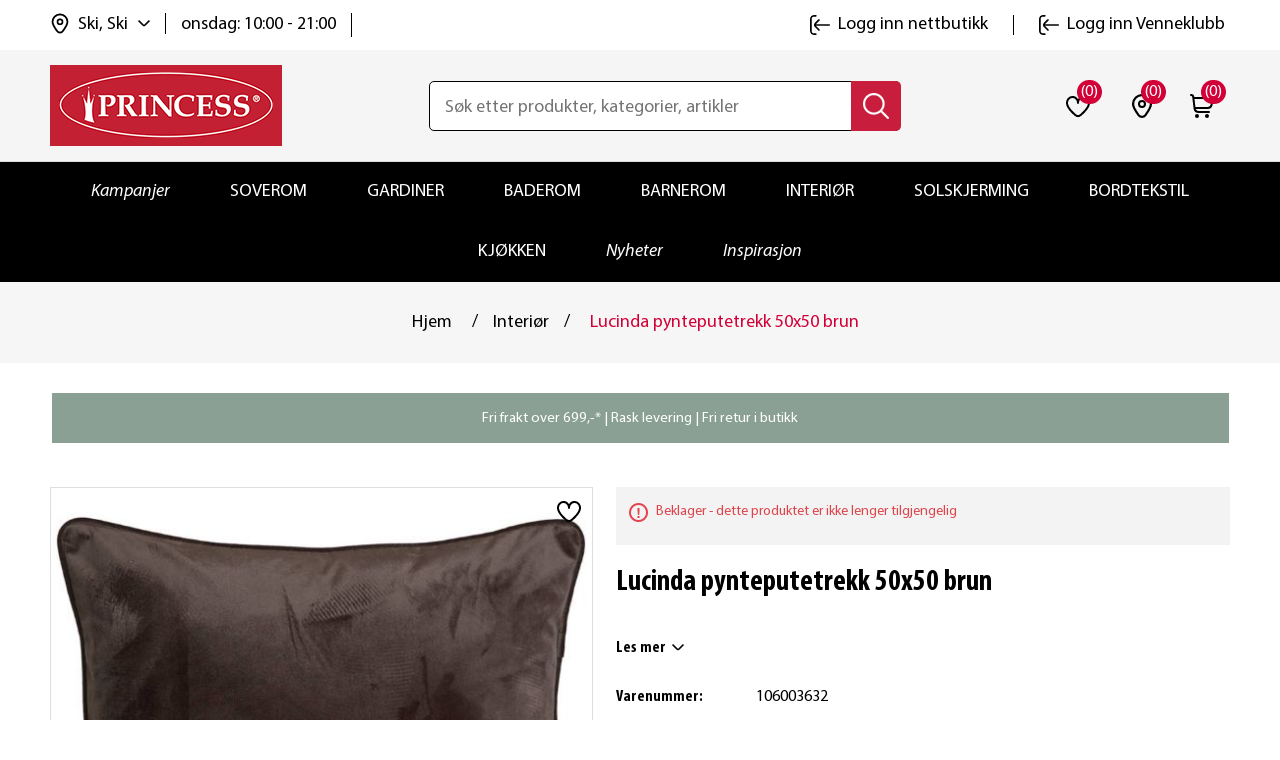

--- FILE ---
content_type: text/html; charset=utf-8
request_url: https://www.princessbutikken.no/lucinda-pynteputetrekk-50x50-brun
body_size: 30279
content:
<!DOCTYPE html><html lang=nb dir=ltr class=html-product-details-page><head><title>Lucinda pynteputetrekk 50x50 brun | princessbutikken.no</title><meta charset=UTF-8><meta name=description content="Kjøp Lucinda pynteputetrekk 50x50 brun hos oss. Fri frakt til butikk. Rask levering. Bytt hvor som helst, når som helst!"><meta name=keywords content=""><meta name=generator content=nopCommerce><meta name=viewport content="width=device-width, initial-scale=1"><meta property=og:type content=product><meta property=og:title content="Lucinda pynteputetrekk 50x50 brun"><meta property=og:description content="Kjøp Lucinda pynteputetrekk 50x50 brun hos oss. Fri frakt til butikk. Rask levering. Bytt hvor som helst, når som helst!"><meta property=og:image content=https://www.princessbutikken.no/images/thumbs/0012056_lucinda-pynteputetrekk-50x50-brun_550.jpeg><meta property=og:image:url content=https://www.princessbutikken.no/images/thumbs/0012056_lucinda-pynteputetrekk-50x50-brun_550.jpeg><meta property=og:url content=https://www.princessbutikken.no/lucinda-pynteputetrekk-50x50-brun><meta property=og:site_name content="Princess - tekstiler og interiør på nett | Princessbutikken"><meta property=twitter:card content=summary><meta property=twitter:site content="Princess - tekstiler og interiør på nett | Princessbutikken"><meta property=twitter:title content="Lucinda pynteputetrekk 50x50 brun"><meta property=twitter:description content="Kjøp Lucinda pynteputetrekk 50x50 brun hos oss. Fri frakt til butikk. Rask levering. Bytt hvor som helst, når som helst!"><meta property=twitter:image content=https://www.princessbutikken.no/images/thumbs/0012056_lucinda-pynteputetrekk-50x50-brun_550.jpeg><meta property=twitter:url content=https://www.princessbutikken.no/lucinda-pynteputetrekk-50x50-brun><link rel=stylesheet href="/css/Product.Head.styles.css?v=Wmmu7bnSaaJaK7LDWSqnH9oaG7U"><link rel=stylesheet href="/css/digiCust.css?v=kAQXxP-OF2LNM4G0fzJdx-WG-mA"><script>!function(n,t,i,r,u,f,e){n.fbq||(u=n.fbq=function(){u.callMethod?u.callMethod.apply(u,arguments):u.queue.push(arguments)},n._fbq||(n._fbq=u),u.push=u,u.loaded=!0,u.version="2.0",u.agent="plnopcommerce",u.queue=[],f=t.createElement(i),f.async=!0,f.src=r,e=t.getElementsByTagName(i)[0],e.parentNode.insertBefore(f,e))}(window,document,"script","https://connect.facebook.net/en_US/fbevents.js");fbq("init","961716567245835");fbq("track","PageView");fbq("track","ViewContent",{value:40,currency:"NOK",content_ids:["106003632"],content_type:"product",content_category:"Interiør",content_name:"Lucinda pynteputetrekk 50x50 brun"})</script><script async src=/Plugins/FoxNetSoft.GoogleEnhancedEcommerce/Scripts/googleeehelper.js></script><script>window.dataLayer=window.dataLayer||[];var GEE_productImpressions=GEE_productImpressions||[],GEE_productDetails=GEE_productDetails||[],GEE_cartproducts=GEE_cartproducts||[],GEE_wishlistproducts=GEE_wishlistproducts||[];GEE_productDetails=[{name:"Lucinda pynteputetrekk 50x50 brun",id:"106003632",price:"40.00",category:"Interiør",productId:7839}];dataLayer.push({event:"productDetails",ecommerce:{detail:{actionField:{list:"product"},products:GEE_productDetails},currencyCode:"NOK",impressions:GEE_productImpressions}})</script><script>(function(n,t,i,r,u){n[r]=n[r]||[];n[r].push({"gtm.start":(new Date).getTime(),event:"gtm.js"});var e=t.getElementsByTagName(i)[0],f=t.createElement(i),o=r!="dataLayer"?"&l="+r:"";f.async=!0;f.src="https://www.googletagmanager.com/gtm.js?id="+u+o;e.parentNode.insertBefore(f,e)})(window,document,"script","dataLayer","GTM-NPXW9NS")</script><script async src="https://www.googletagmanager.com/gtag/js?id=AW-1013510491"></script><script data-fixedscript=1>function gtag(){dataLayer.push(arguments)}window.dataLayer=window.dataLayer||[];gtag("js",new Date);gtag("config","AW-1013510491");gtag("event","ads_view_item",{value:40,items:[{id:"106003632",google_business_vertical:"retail"}]})</script><script>(function(n,t,i,r,u,f){n.hj=n.hj||function(){(n.hj.q=n.hj.q||[]).push(arguments)};n._hjSettings={hjid:3318523,hjsv:6};u=t.getElementsByTagName("head")[0];f=t.createElement("script");f.async=1;f.src=i+n._hjSettings.hjid+r+n._hjSettings.hjsv;u.appendChild(f)})(window,document,"https://static.hotjar.com/c/hotjar-",".js?sv=")</script><script>!function(n,t,i){var r,u;for(n.TiktokAnalyticsObject=i,r=n[i]=n[i]||[],r.methods=["page","track","identify","instances","debug","on","off","once","ready","alias","group","enableCookie","disableCookie"],r.setAndDefer=function(n,t){n[t]=function(){n.push([t].concat(Array.prototype.slice.call(arguments,0)))}},u=0;u<r.methods.length;u++)r.setAndDefer(r,r.methods[u]);r.instance=function(n){for(var i=r._i[n]||[],t=0;t<r.methods.length;t++)r.setAndDefer(i,r.methods[t]);return i};r.load=function(n,t){var u="https://analytics.tiktok.com/i18n/pixel/events.js";r._i=r._i||{};r._i[n]=[];r._i[n]._u=u;r._t=r._t||{};r._t[n]=+new Date;r._o=r._o||{};r._o[n]=t||{};t=document.createElement("script");t.type="text/javascript";t.async=!0;t.src=u+"?sdkid="+n+"&lib="+i;n=document.getElementsByTagName("script")[0];n.parentNode.insertBefore(t,n)};r.load("CI64BHJC77U4209VEAN0");r.page()}(window,document,"ttq")</script><script>!function(n,t,i,r,u,f,e,o,s){n.snaptr||((o=n.dhPixel=function(){o.callMethod?o.callMethod.apply(o,arguments):o.queue.push(arguments)}).push=o,o.queue=[],u=n.snaptr=function(){var t,r;for(t=new Array(arguments.length),i=0;i<t.length;++i)t[i]=arguments[i];r=Math.floor(1e14*Math.random());"track"!==t[0].toLowerCase()||t[2]&&t[2].client_dedup_id||(t[2],"object"==typeof t[2]?t[2].client_dedup_id=r:t[2]={client_dedup_id:r});u.handleRequest?u.handleRequest.apply(u,t):u.queue.push(t);n.dhPixel(t)},n.snaptr||(n.snaptr=u),u.push=u,u.loaded=!0,u.version="2.0",u.queue=[],(f=t.createElement(i)).async=!0,f.src="https://sc-static.net/scevent.min.js",(e=t.getElementsByTagName(i)[0]).parentNode.insertBefore(f,e),(s=t.createElement(i)).async=!0,s.src="https://capidatahash.princessbutikken.no/static/DhPixelSnap.js",e.parentNode.insertBefore(s,e))}(window,document,"script");snaptr("init","3f6457eb-0f81-4071-99ad-f7bdf5b8fafe");snaptr("track","PAGE_VIEW")</script><script async src=/Plugins/FoxNetSoft.GoogleAnalytics4/Scripts/GoogleAnalytics4.js></script><script>window.dataLayer=window.dataLayer||[];var GA4_productImpressions=GA4_productImpressions||[],GA4_productDetails=GA4_productDetails||[],GA4_cartproducts=GA4_cartproducts||[],GA4_wishlistproducts=GA4_wishlistproducts||[];GA4_productDetails=[{item_name:"Lucinda pynteputetrekk 50x50 brun",item_id:"106003632",price:"40.00",item_category:"Interiør",productId:7839}];dataLayer.push({event:"ga4_view_item",ecommerce:{currency:"NOK",items:GA4_productDetails}})</script><script async src="https://www.googletagmanager.com/gtag/js?id=G-PXKDL4V6Q6"></script><script>function gtag(){dataLayer.push(arguments)}window.dataLayer=window.dataLayer||[];gtag("js",new Date);gtag("config","G-PXKDL4V6Q6")</script><link rel=canonical href=https://www.princessbutikken.no/lucinda-pynteputetrekk-50x50-brun><link rel="shortcut icon" href=/icons/icons_0/favicon.ico><script src="/js/Product.Head.scripts.js?v=vWrogQhEbEDIi_3oMDDPcZI0IqE"></script></head><body><input name=__RequestVerificationToken type=hidden value=CfDJ8LaobB022IJImqWe2ds2CjcDk5_UFujQHzhhHCmUYSBRCI57bUtSIjSBq0O49HvvWfqBfbGui4rBhmhY67mir7p4iDezrZ1DfdMk9Lczf0j-O3_gNtQZYf-WCJIU3lZgo2DnJdjuRkEkC9IcNRYGbtM> <span class=clerk data-template=@live-search data-bind-live-search=#small-searchterms data-live-search-categories=6 data-instant-search-suggestions=3 data-instant-search-pages=6 data-live-search-categories-title=kategorier data-autofill=False data-live-search-products-title=Produkter data-filter=""> </span><noscript><iframe src="https://www.googletagmanager.com/ns.html?id=GTM-NPXW9NS" height=0 width=0 style=display:none;visibility:hidden></iframe></noscript><script>window.tmt_offer_sid="zg456o",function(){var i=+new Date,n=document.createElement("script"),t;n.type="text/javascript";n.async=!0;n.src="//cdn.tmtarget.com/tracking/s/entrypoint_v2.min.js?t="+i;t=document.getElementsByTagName("script")[0];t.parentNode.insertBefore(n,t)}()</script><div class=ajax-loading-block-window style=display:none></div><div id=dialog-notifications-success title=Melding style=display:none></div><div id=dialog-notifications-error title=Feil style=display:none></div><div id=dialog-notifications-warning title=Advarsel style=display:none></div><div id=bar-notification class=bar-notification-container data-close=Lukk></div><!--[if lte IE 8]><div style=clear:both;height:59px;text-align:center;position:relative><a href=http://www.microsoft.com/windows/internet-explorer/default.aspx target=_blank> <img src=https://princessbutikken.b-cdn.net/Themes/PrincessButikken/Content/images/ie_warning.jpg height=42 width=820 alt="You are using an outdated browser. For a faster, safer browsing experience, upgrade for free today."> </a></div><![endif]--><div class=master-wrapper-page><div class=header><div class=header-upper><div class=header-links-wrapper><div class=header-links id=myHeader><div class=container><div class=header-top><div class=header-links-left><div class=header-selectors-wrapper><div class=location-select><div class=location-select-info><img class=location-select-info-icon src=https://princessbutikken.b-cdn.net/Themes/PrincessButikken/Content/images/location.svg alt=location width=24 height=24> <span class=location-select-info-title>Ski, Ski</span> <img class=location-select-droupdown-icon src=https://princessbutikken.b-cdn.net/Themes/PrincessButikken/Content/images/down-arrow.svg alt="arrow down" width=12 height=12></div><div class=location-select-time><span class=location-select-info-time>onsdag: 10:00 - 21:00</span></div><input type=hidden value=278 id=default-selected-warehouse></div><div class="header-location-store warehouse-pop-up" id=header-location-store><div class=header-location-store-wrapper><div class=header-location-close-store><img src=https://princessbutikken.b-cdn.net/Themes/PrincessButikken/Content/images/close-dark-menu.svg alt="close store" width=16 height=16></div><div class=header-location-find-title><p>Finn og velg din nærmeste "hent i butikk"</div><div class=header-location-find-button><a href=# onclick="return getLocation(),!1">Finn meg</a></div></div><div class=header-location-manual-wrapper><div class=location-manual-states-header><h3>Velg selv fra listen</h3></div><ul class=location-manual-states-list><li><a data-county=Agder class=loction-county href=#>Agder</a><ul class=states-sub-list id=states-sub-list-Agder><li><a href=# data-warehouseid=169 id=warehouseNameActive_169 class=location-war onclick="return ChangeDefaultWarehouse(169),!1">Arendal &#x2013; Alti Arendal</a><li><a href=# data-warehouseid=1 id=warehouseNameActive_1 class=location-war onclick="return ChangeDefaultWarehouse(1),!1">Arendal &#x2013; Alti Harebakken&#x9;</a><li><a href=# data-warehouseid=196 id=warehouseNameActive_196 class=location-war onclick="return ChangeDefaultWarehouse(196),!1">Farsund</a><li><a href=# data-warehouseid=199 id=warehouseNameActive_199 class=location-war onclick="return ChangeDefaultWarehouse(199),!1">Flekkefjord</a><li><a href=# data-warehouseid=209 id=warehouseNameActive_209 class=location-war onclick="return ChangeDefaultWarehouse(209),!1">Grimstad</a><li><a href=# data-warehouseid=229 id=warehouseNameActive_229 class=location-war onclick="return ChangeDefaultWarehouse(229),!1">Kristiansand - Sandens</a><li><a href=# data-warehouseid=230 id=warehouseNameActive_230 class=location-war onclick="return ChangeDefaultWarehouse(230),!1">Kristiansand - S&#xF8;rlandssenteret</a><li><a href=# data-warehouseid=239 id=warehouseNameActive_239 class=location-war onclick="return ChangeDefaultWarehouse(239),!1">Lillesand</a><li><a href=# data-warehouseid=244 id=warehouseNameActive_244 class=location-war onclick="return ChangeDefaultWarehouse(244),!1">Mandal</a><li><a href=# data-warehouseid=327 id=warehouseNameActive_327 class=location-war onclick="return ChangeDefaultWarehouse(327),!1">S&#xF8;gne</a><li><a href=# data-warehouseid=308 id=warehouseNameActive_308 class=location-war onclick="return ChangeDefaultWarehouse(308),!1">Tvedestrand</a><li><a href=# data-warehouseid=318 id=warehouseNameActive_318 class=location-war onclick="return ChangeDefaultWarehouse(318),!1">V&#xE5;gsbygd</a></ul><li><a data-county=Akershus class=loction-county href=#>Akershus</a><ul class=states-sub-list id=states-sub-list-Akershus><li><a href=# data-warehouseid=170 id=warehouseNameActive_170 class=location-war onclick="return ChangeDefaultWarehouse(170),!1">Asker</a><li><a href=# data-warehouseid=178 id=warehouseNameActive_178 class=location-war onclick="return ChangeDefaultWarehouse(178),!1">Bj&#xF8;rkelangen</a><li><a href=# data-warehouseid=182 id=warehouseNameActive_182 class=location-war onclick="return ChangeDefaultWarehouse(182),!1">B&#xE6;rums Verk</a><li><a href=# data-warehouseid=190 id=warehouseNameActive_190 class=location-war onclick="return ChangeDefaultWarehouse(190),!1">Dr&#xF8;bak</a><li><a href=# data-warehouseid=192 id=warehouseNameActive_192 class=location-war onclick="return ChangeDefaultWarehouse(192),!1">Eidsvoll</a><li><a href=# data-warehouseid=202 id=warehouseNameActive_202 class=location-war onclick="return ChangeDefaultWarehouse(202),!1">Fornebu</a><li><a href=# data-warehouseid=217 id=warehouseNameActive_217 class=location-war onclick="return ChangeDefaultWarehouse(217),!1">Holmen</a><li><a href=# data-warehouseid=220 id=warehouseNameActive_220 class=location-war onclick="return ChangeDefaultWarehouse(220),!1">Jessheim</a><li><a href=# data-warehouseid=225 id=warehouseNameActive_225 class=location-war onclick="return ChangeDefaultWarehouse(225),!1">Kolbotn</a><li><a href=# data-warehouseid=240 id=warehouseNameActive_240 class=location-war onclick="return ChangeDefaultWarehouse(240),!1">Lillestr&#xF8;m</a><li><a href=# data-warehouseid=242 id=warehouseNameActive_242 class=location-war onclick="return ChangeDefaultWarehouse(242),!1">L&#xF8;renskog - Metro</a><li><a href=# data-warehouseid=243 id=warehouseNameActive_243 class=location-war onclick="return ChangeDefaultWarehouse(243),!1">L&#xF8;renskog - Triaden</a><li><a href=# data-warehouseid=255 id=warehouseNameActive_255 class=location-war onclick="return ChangeDefaultWarehouse(255),!1">Nesodden</a><li><a href=# data-warehouseid=268 id=warehouseNameActive_268 class=location-war onclick="return ChangeDefaultWarehouse(268),!1">Rykkinn</a><li><a href=# data-warehouseid=274 id=warehouseNameActive_274 class=location-war onclick="return ChangeDefaultWarehouse(274),!1">Sandvika</a><li><a href=# data-warehouseid=277 id=warehouseNameActive_277 class=location-war onclick="return ChangeDefaultWarehouse(277),!1">Skedsmo</a><li><a href=# data-warehouseid=278 id=warehouseNameActive_278 class="location-war active" onclick="return ChangeDefaultWarehouse(278),!1">Ski</a><li><a href=# data-warehouseid=281 id=warehouseNameActive_281 class=location-war onclick="return ChangeDefaultWarehouse(281),!1">Slemmestad</a><li><a href=# data-warehouseid=296 id=warehouseNameActive_296 class=location-war onclick="return ChangeDefaultWarehouse(296),!1">Str&#xF8;mmen</a><li><a href=# data-warehouseid=313 id=warehouseNameActive_313 class=location-war onclick="return ChangeDefaultWarehouse(313),!1">Vestby</a><li><a href=# data-warehouseid=315 id=warehouseNameActive_315 class=location-war onclick="return ChangeDefaultWarehouse(315),!1">Vinterbro</a><li><a href=# data-warehouseid=316 id=warehouseNameActive_316 class=location-war onclick="return ChangeDefaultWarehouse(316),!1">Vormsund</a></ul><li><a data-county=Buskerud class=loction-county href=#>Buskerud</a><ul class=states-sub-list id=states-sub-list-Buskerud><li><a href=# data-warehouseid=187 id=warehouseNameActive_187 class=location-war onclick="return ChangeDefaultWarehouse(187),!1">Drammen - Gulskogen</a><li><a href=# data-warehouseid=188 id=warehouseNameActive_188 class=location-war onclick="return ChangeDefaultWarehouse(188),!1">Drammen - Str&#xF8;ms&#xF8;</a><li><a href=# data-warehouseid=189 id=warehouseNameActive_189 class=location-war onclick="return ChangeDefaultWarehouse(189),!1">Drammen - Torget Vest</a><li><a href=# data-warehouseid=201 id=warehouseNameActive_201 class=location-war onclick="return ChangeDefaultWarehouse(201),!1">Fl&#xE5;</a><li><a href=# data-warehouseid=207 id=warehouseNameActive_207 class=location-war onclick="return ChangeDefaultWarehouse(207),!1">Geilo</a><li><a href=# data-warehouseid=330 id=warehouseNameActive_330 class=location-war onclick="return ChangeDefaultWarehouse(330),!1">Hokksund</a><li><a href=# data-warehouseid=219 id=warehouseNameActive_219 class=location-war onclick="return ChangeDefaultWarehouse(219),!1">H&#xF8;nefoss</a><li><a href=# data-warehouseid=226 id=warehouseNameActive_226 class=location-war onclick="return ChangeDefaultWarehouse(226),!1">Kongsberg</a><li><a href=# data-warehouseid=231 id=warehouseNameActive_231 class=location-war onclick="return ChangeDefaultWarehouse(231),!1">Krokstadelva</a><li><a href=# data-warehouseid=237 id=warehouseNameActive_237 class=location-war onclick="return ChangeDefaultWarehouse(237),!1">Liertoppen</a></ul><li><a data-county=Finnmark class=loction-county href=#>Finnmark</a><ul class=states-sub-list id=states-sub-list-Finnmark><li><a href=# data-warehouseid=165 id=warehouseNameActive_165 class=location-war onclick="return ChangeDefaultWarehouse(165),!1">Alta</a><li><a href=# data-warehouseid=212 id=warehouseNameActive_212 class=location-war onclick="return ChangeDefaultWarehouse(212),!1">Hammerfest</a><li><a href=# data-warehouseid=222 id=warehouseNameActive_222 class=location-war onclick="return ChangeDefaultWarehouse(222),!1">Kirkenes</a><li><a href=# data-warehouseid=311 id=warehouseNameActive_311 class=location-war onclick="return ChangeDefaultWarehouse(311),!1">Vads&#xF8; (Mays Boligtekstil)</a></ul><li><a data-county=Innlandet class=loction-county href=#>Innlandet</a><ul class=states-sub-list id=states-sub-list-Innlandet><li><a href=# data-warehouseid=193 id=warehouseNameActive_193 class=location-war onclick="return ChangeDefaultWarehouse(193),!1">Elverum - Amfi</a><li><a href=# data-warehouseid=194 id=warehouseNameActive_194 class=location-war onclick="return ChangeDefaultWarehouse(194),!1">Elverum - Kremmertorget </a><li><a href=# data-warehouseid=195 id=warehouseNameActive_195 class=location-war onclick="return ChangeDefaultWarehouse(195),!1">Fagernes</a><li><a href=# data-warehouseid=208 id=warehouseNameActive_208 class=location-war onclick="return ChangeDefaultWarehouse(208),!1">Gj&#xF8;vik</a><li><a href=# data-warehouseid=211 id=warehouseNameActive_211 class=location-war onclick="return ChangeDefaultWarehouse(211),!1">Hamar</a><li><a href=# data-warehouseid=227 id=warehouseNameActive_227 class=location-war onclick="return ChangeDefaultWarehouse(227),!1">Kongsvinger</a><li><a href=# data-warehouseid=238 id=warehouseNameActive_238 class=location-war onclick="return ChangeDefaultWarehouse(238),!1">Lillehammer</a><li><a href=# data-warehouseid=262 id=warehouseNameActive_262 class=location-war onclick="return ChangeDefaultWarehouse(262),!1">Otta</a><li><a href=# data-warehouseid=264 id=warehouseNameActive_264 class=location-war onclick="return ChangeDefaultWarehouse(264),!1">Raufoss</a><li><a href=# data-warehouseid=307 id=warehouseNameActive_307 class=location-war onclick="return ChangeDefaultWarehouse(307),!1">Trysil</a><li><a href=# data-warehouseid=325 id=warehouseNameActive_325 class=location-war onclick="return ChangeDefaultWarehouse(325),!1">Tynset</a></ul><li><a data-county="Møre og Romsdal" class=loction-county href=#>M&#xF8;re og Romsdal</a><ul class=states-sub-list id=states-sub-list-Møre-og-Romsdal><li><a href=# data-warehouseid=205 id=warehouseNameActive_205 class=location-war onclick="return ChangeDefaultWarehouse(205),!1">Kristiansund - Alti Futura</a><li><a href=# data-warehouseid=291 id=warehouseNameActive_291 class=location-war onclick="return ChangeDefaultWarehouse(291),!1">Kristiansund - Alti Storkaia</a><li><a href=# data-warehouseid=285 id=warehouseNameActive_285 class=location-war onclick="return ChangeDefaultWarehouse(285),!1">Moa</a><li><a href=# data-warehouseid=247 id=warehouseNameActive_247 class=location-war onclick="return ChangeDefaultWarehouse(247),!1">Molde</a><li><a href=# data-warehouseid=297 id=warehouseNameActive_297 class=location-war onclick="return ChangeDefaultWarehouse(297),!1">Sunndal</a><li><a href=# data-warehouseid=298 id=warehouseNameActive_298 class=location-war onclick="return ChangeDefaultWarehouse(298),!1">Surnadal</a><li><a href=# data-warehouseid=310 id=warehouseNameActive_310 class=location-war onclick="return ChangeDefaultWarehouse(310),!1">Ulsteinvik</a><li><a href=# data-warehouseid=319 id=warehouseNameActive_319 class=location-war onclick="return ChangeDefaultWarehouse(319),!1">&#xD8;rsta</a><li><a href=# data-warehouseid=321 id=warehouseNameActive_321 class=location-war onclick="return ChangeDefaultWarehouse(321),!1">&#xC5;lesund - Kremmergaarden</a><li><a href=# data-warehouseid=322 id=warehouseNameActive_322 class=location-war onclick="return ChangeDefaultWarehouse(322),!1">&#xC5;lesund - &#xC5;lesund Storsenter</a><li><a href=# data-warehouseid=323 id=warehouseNameActive_323 class=location-war onclick="return ChangeDefaultWarehouse(323),!1">&#xC5;ndalsnes</a></ul><li><a data-county=Nordland class=loction-county href=#>Nordland</a><ul class=states-sub-list id=states-sub-list-Nordland><li><a href=# data-warehouseid=179 id=warehouseNameActive_179 class=location-war onclick="return ChangeDefaultWarehouse(179),!1">Bod&#xF8;</a><li><a href=# data-warehouseid=181 id=warehouseNameActive_181 class=location-war onclick="return ChangeDefaultWarehouse(181),!1">Br&#xF8;nn&#xF8;ysund</a><li><a href=# data-warehouseid=197 id=warehouseNameActive_197 class=location-war onclick="return ChangeDefaultWarehouse(197),!1">Fauske</a><li><a href=# data-warehouseid=246 id=warehouseNameActive_246 class=location-war onclick="return ChangeDefaultWarehouse(246),!1">Mo i Rana</a><li><a href=# data-warehouseid=254 id=warehouseNameActive_254 class=location-war onclick="return ChangeDefaultWarehouse(254),!1">Narvik</a><li><a href=# data-warehouseid=273 id=warehouseNameActive_273 class=location-war onclick="return ChangeDefaultWarehouse(273),!1">Sandnessj&#xF8;en</a><li><a href=# data-warehouseid=284 id=warehouseNameActive_284 class=location-war onclick="return ChangeDefaultWarehouse(284),!1">Sortland</a><li><a href=# data-warehouseid=299 id=warehouseNameActive_299 class=location-war onclick="return ChangeDefaultWarehouse(299),!1">Svolv&#xE6;r</a><li><a href=# data-warehouseid=267 id=warehouseNameActive_267 class=location-war onclick="return ChangeDefaultWarehouse(267),!1">&#xD8;rnes (Rolf Dybvik M&#xF8;bler AS)</a></ul><li><a data-county=Oslo class=loction-county href=#>Oslo</a><ul class=states-sub-list id=states-sub-list-Oslo><li><a href=# data-warehouseid=180 id=warehouseNameActive_180 class=location-war onclick="return ChangeDefaultWarehouse(180),!1">Bryn</a><li><a href=# data-warehouseid=185 id=warehouseNameActive_185 class=location-war onclick="return ChangeDefaultWarehouse(185),!1">Colosseum</a><li><a href=# data-warehouseid=329 id=warehouseNameActive_329 class=location-war onclick="return ChangeDefaultWarehouse(329),!1">Holmlia</a><li><a href=# data-warehouseid=241 id=warehouseNameActive_241 class=location-war onclick="return ChangeDefaultWarehouse(241),!1">Linderud</a><li><a href=# data-warehouseid=328 id=warehouseNameActive_328 class=location-war onclick="return ChangeDefaultWarehouse(328),!1">Manglerud</a><li><a href=# data-warehouseid=248 id=warehouseNameActive_248 class=location-war onclick="return ChangeDefaultWarehouse(248),!1">Mortensrud</a><li><a href=# data-warehouseid=261 id=warehouseNameActive_261 class=location-war onclick="return ChangeDefaultWarehouse(261),!1">Oslo City</a><li><a href=# data-warehouseid=269 id=warehouseNameActive_269 class=location-war onclick="return ChangeDefaultWarehouse(269),!1">R&#xF8;a</a><li><a href=# data-warehouseid=292 id=warehouseNameActive_292 class=location-war onclick="return ChangeDefaultWarehouse(292),!1">Storo</a><li><a href=# data-warehouseid=295 id=warehouseNameActive_295 class=location-war onclick="return ChangeDefaultWarehouse(295),!1">Stovner</a><li><a href=# data-warehouseid=314 id=warehouseNameActive_314 class=location-war onclick="return ChangeDefaultWarehouse(314),!1">Vinderen</a></ul><li><a data-county=Rogaland class=loction-county href=#>Rogaland</a><ul class=states-sub-list id=states-sub-list-Rogaland><li><a href=# data-warehouseid=191 id=warehouseNameActive_191 class=location-war onclick="return ChangeDefaultWarehouse(191),!1">Egersund</a><li><a href=# data-warehouseid=166 id=warehouseNameActive_166 class=location-war onclick="return ChangeDefaultWarehouse(166),!1">Haugesund</a><li><a href=# data-warehouseid=215 id=warehouseNameActive_215 class=location-war onclick="return ChangeDefaultWarehouse(215),!1">Hillev&#xE5;g</a><li><a href=# data-warehouseid=221 id=warehouseNameActive_221 class=location-war onclick="return ChangeDefaultWarehouse(221),!1">Karmsund</a><li><a href=# data-warehouseid=223 id=warehouseNameActive_223 class=location-war onclick="return ChangeDefaultWarehouse(223),!1">Klepp</a><li><a href=# data-warehouseid=258 id=warehouseNameActive_258 class=location-war onclick="return ChangeDefaultWarehouse(258),!1">N&#xE6;rb&#xF8;</a><li><a href=# data-warehouseid=232 id=warehouseNameActive_232 class=location-war onclick="return ChangeDefaultWarehouse(232),!1">Sandnes - Amfi Kvadrat</a><li><a href=# data-warehouseid=272 id=warehouseNameActive_272 class=location-war onclick="return ChangeDefaultWarehouse(272),!1">Sandnes - Maxi senteret</a><li><a href=# data-warehouseid=167 id=warehouseNameActive_167 class=location-war onclick="return ChangeDefaultWarehouse(167),!1">Sandnes &#x2013; Passasjen</a><li><a href=# data-warehouseid=287 id=warehouseNameActive_287 class=location-war onclick="return ChangeDefaultWarehouse(287),!1">Stavanger - Herbarium senter</a><li><a href=# data-warehouseid=300 id=warehouseNameActive_300 class=location-war onclick="return ChangeDefaultWarehouse(300),!1">Tasta</a><li><a href=# data-warehouseid=320 id=warehouseNameActive_320 class=location-war onclick="return ChangeDefaultWarehouse(320),!1">&#xC5;krehamn</a><li><a href=# data-warehouseid=168 id=warehouseNameActive_168 class=location-war onclick="return ChangeDefaultWarehouse(168),!1">&#xC5;lg&#xE5;rd</a></ul><li><a data-county=Telemark class=loction-county href=#>Telemark</a><ul class=states-sub-list id=states-sub-list-Telemark><li><a href=# data-warehouseid=183 id=warehouseNameActive_183 class=location-war onclick="return ChangeDefaultWarehouse(183),!1">B&#xF8; i Telemark (S&#xF8;nsteb&#xF8;tunet)</a><li><a href=# data-warehouseid=228 id=warehouseNameActive_228 class=location-war onclick="return ChangeDefaultWarehouse(228),!1">Krager&#xF8;</a><li><a href=# data-warehouseid=257 id=warehouseNameActive_257 class=location-war onclick="return ChangeDefaultWarehouse(257),!1">Notodden</a><li><a href=# data-warehouseid=263 id=warehouseNameActive_263 class=location-war onclick="return ChangeDefaultWarehouse(263),!1">Porsgrunn</a><li><a href=# data-warehouseid=266 id=warehouseNameActive_266 class=location-war onclick="return ChangeDefaultWarehouse(266),!1">Rjukan (Rjukan Interi&#xF8;rsenter AS)</a><li><a href=# data-warehouseid=279 id=warehouseNameActive_279 class=location-war onclick="return ChangeDefaultWarehouse(279),!1">Skien - Herkules</a><li><a href=# data-warehouseid=280 id=warehouseNameActive_280 class=location-war onclick="return ChangeDefaultWarehouse(280),!1">Skien - Lietorvet</a><li><a href=# data-warehouseid=286 id=warehouseNameActive_286 class=location-war onclick="return ChangeDefaultWarehouse(286),!1">Stathelle</a></ul><li><a data-county=Troms class=loction-county href=#>Troms</a><ul class=states-sub-list id=states-sub-list-Troms><li><a href=# data-warehouseid=198 id=warehouseNameActive_198 class=location-war onclick="return ChangeDefaultWarehouse(198),!1">Finnsnes</a><li><a href=# data-warehouseid=326 id=warehouseNameActive_326 class=location-war onclick="return ChangeDefaultWarehouse(326),!1">Harstad - Alti</a><li><a href=# data-warehouseid=294 id=warehouseNameActive_294 class=location-war onclick="return ChangeDefaultWarehouse(294),!1">Storslett (Interi&#xF8;rhuset AS)</a><li><a href=# data-warehouseid=301 id=warehouseNameActive_301 class=location-war onclick="return ChangeDefaultWarehouse(301),!1">Troms&#xF8; - Jekta</a><li><a href=# data-warehouseid=302 id=warehouseNameActive_302 class=location-war onclick="return ChangeDefaultWarehouse(302),!1">Troms&#xF8; - Nerstranda</a><li><a href=# data-warehouseid=303 id=warehouseNameActive_303 class=location-war onclick="return ChangeDefaultWarehouse(303),!1">Troms&#xF8; - Pyramiden</a></ul><li><a data-county=Trøndelag class=loction-county href=#>Tr&#xF8;ndelag</a><ul class=states-sub-list id=states-sub-list-Trøndelag><li><a href=# data-warehouseid=236 id=warehouseNameActive_236 class=location-war onclick="return ChangeDefaultWarehouse(236),!1">Levanger</a><li><a href=# data-warehouseid=253 id=warehouseNameActive_253 class=location-war onclick="return ChangeDefaultWarehouse(253),!1">Namsos</a><li><a href=# data-warehouseid=259 id=warehouseNameActive_259 class=location-war onclick="return ChangeDefaultWarehouse(259),!1">Orkanger</a><li><a href=# data-warehouseid=186 id=warehouseNameActive_186 class=location-war onclick="return ChangeDefaultWarehouse(186),!1">R&#xF8;ros</a><li><a href=# data-warehouseid=270 id=warehouseNameActive_270 class=location-war onclick="return ChangeDefaultWarehouse(270),!1">R&#xF8;rvik</a><li><a href=# data-warehouseid=288 id=warehouseNameActive_288 class=location-war onclick="return ChangeDefaultWarehouse(288),!1">Steinkjer</a><li><a href=# data-warehouseid=289 id=warehouseNameActive_289 class=location-war onclick="return ChangeDefaultWarehouse(289),!1">Stj&#xF8;rdal</a><li><a href=# data-warehouseid=304 id=warehouseNameActive_304 class=location-war onclick="return ChangeDefaultWarehouse(304),!1">Trondheim - City Syd</a><li><a href=# data-warehouseid=305 id=warehouseNameActive_305 class=location-war onclick="return ChangeDefaultWarehouse(305),!1">Trondheim - Sirkus</a><li><a href=# data-warehouseid=306 id=warehouseNameActive_306 class=location-war onclick="return ChangeDefaultWarehouse(306),!1">Trondheim - Solsiden</a><li><a href=# data-warehouseid=312 id=warehouseNameActive_312 class=location-war onclick="return ChangeDefaultWarehouse(312),!1">Verdal</a></ul><li><a data-county=Vestfold class=loction-county href=#>Vestfold</a><ul class=states-sub-list id=states-sub-list-Vestfold><li><a href=# data-warehouseid=218 id=warehouseNameActive_218 class=location-war onclick="return ChangeDefaultWarehouse(218),!1">Horten</a><li><a href=# data-warehouseid=234 id=warehouseNameActive_234 class=location-war onclick="return ChangeDefaultWarehouse(234),!1">Larvik - Amfi</a><li><a href=# data-warehouseid=235 id=warehouseNameActive_235 class=location-war onclick="return ChangeDefaultWarehouse(235),!1">Larvik - Nordbyen</a><li><a href=# data-warehouseid=265 id=warehouseNameActive_265 class=location-war onclick="return ChangeDefaultWarehouse(265),!1">Revetal</a><li><a href=# data-warehouseid=271 id=warehouseNameActive_271 class=location-war onclick="return ChangeDefaultWarehouse(271),!1">Sandefjord</a><li><a href=# data-warehouseid=309 id=warehouseNameActive_309 class=location-war onclick="return ChangeDefaultWarehouse(309),!1">T&#xF8;nsberg</a></ul><li><a data-county=Vestland class=loction-county href=#>Vestland</a><ul class=states-sub-list id=states-sub-list-Vestland><li><a href=# data-warehouseid=172 id=warehouseNameActive_172 class=location-war onclick="return ChangeDefaultWarehouse(172),!1">Ask&#xF8;y</a><li><a href=# data-warehouseid=173 id=warehouseNameActive_173 class=location-war onclick="return ChangeDefaultWarehouse(173),!1">Bergen - Arken</a><li><a href=# data-warehouseid=174 id=warehouseNameActive_174 class=location-war onclick="return ChangeDefaultWarehouse(174),!1">Bergen - Lagunen</a><li><a href=# data-warehouseid=175 id=warehouseNameActive_175 class=location-war onclick="return ChangeDefaultWarehouse(175),!1">Bergen - Oasen</a><li><a href=# data-warehouseid=176 id=warehouseNameActive_176 class=location-war onclick="return ChangeDefaultWarehouse(176),!1">Bergen - Vestkanten</a><li><a href=# data-warehouseid=177 id=warehouseNameActive_177 class=location-war onclick="return ChangeDefaultWarehouse(177),!1">Bergen - &#xD8;yrane</a><li><a href=# data-warehouseid=184 id=warehouseNameActive_184 class=location-war onclick="return ChangeDefaultWarehouse(184),!1">B&#xF8;mlo</a><li><a href=# data-warehouseid=200 id=warehouseNameActive_200 class=location-war onclick="return ChangeDefaultWarehouse(200),!1">Flor&#xF8;</a><li><a href=# data-warehouseid=206 id=warehouseNameActive_206 class=location-war onclick="return ChangeDefaultWarehouse(206),!1">F&#xF8;rde</a><li><a href=# data-warehouseid=214 id=warehouseNameActive_214 class=location-war onclick="return ChangeDefaultWarehouse(214),!1">Heiane</a><li><a href=# data-warehouseid=224 id=warehouseNameActive_224 class=location-war onclick="return ChangeDefaultWarehouse(224),!1">Knarvik</a><li><a href=# data-warehouseid=233 id=warehouseNameActive_233 class=location-war onclick="return ChangeDefaultWarehouse(233),!1">Laksev&#xE5;g</a><li><a href=# data-warehouseid=252 id=warehouseNameActive_252 class=location-war onclick="return ChangeDefaultWarehouse(252),!1">M&#xF8;belringen Etne AS</a><li><a href=# data-warehouseid=256 id=warehouseNameActive_256 class=location-war onclick="return ChangeDefaultWarehouse(256),!1">Nordfjordeid</a><li><a href=# data-warehouseid=260 id=warehouseNameActive_260 class=location-war onclick="return ChangeDefaultWarehouse(260),!1">Os</a><li><a href=# data-warehouseid=283 id=warehouseNameActive_283 class=location-war onclick="return ChangeDefaultWarehouse(283),!1">Sogndal</a><li><a href=# data-warehouseid=290 id=warehouseNameActive_290 class=location-war onclick="return ChangeDefaultWarehouse(290),!1">Stord</a><li><a href=# data-warehouseid=317 id=warehouseNameActive_317 class=location-war onclick="return ChangeDefaultWarehouse(317),!1">Voss</a><li><a href=# data-warehouseid=324 id=warehouseNameActive_324 class=location-war onclick="return ChangeDefaultWarehouse(324),!1">&#xC5;rdal (Andersen AS)</a></ul><li><a data-county=Østfold class=loction-county href=#>&#xD8;stfold</a><ul class=states-sub-list id=states-sub-list-Østfold><li><a href=# data-warehouseid=171 id=warehouseNameActive_171 class=location-war onclick="return ChangeDefaultWarehouse(171),!1">Askim</a><li><a href=# data-warehouseid=203 id=warehouseNameActive_203 class=location-war onclick="return ChangeDefaultWarehouse(203),!1">Fredrikstad - Torvbyen</a><li><a href=# data-warehouseid=204 id=warehouseNameActive_204 class=location-war onclick="return ChangeDefaultWarehouse(204),!1">Fredrikstad - &#xD8;stfoldhallene</a><li><a href=# data-warehouseid=210 id=warehouseNameActive_210 class=location-war onclick="return ChangeDefaultWarehouse(210),!1">Halden</a><li><a href=# data-warehouseid=250 id=warehouseNameActive_250 class=location-war onclick="return ChangeDefaultWarehouse(250),!1">Moss - Amfi</a><li><a href=# data-warehouseid=251 id=warehouseNameActive_251 class=location-war onclick="return ChangeDefaultWarehouse(251),!1">Moss - Mosseporten</a><li><a href=# data-warehouseid=275 id=warehouseNameActive_275 class=location-war onclick="return ChangeDefaultWarehouse(275),!1">Sarpsborg - Amfi</a><li><a href=# data-warehouseid=276 id=warehouseNameActive_276 class=location-war onclick="return ChangeDefaultWarehouse(276),!1">Sarpsborg - Storbyen</a><li><a href=# data-warehouseid=282 id=warehouseNameActive_282 class=location-war onclick="return ChangeDefaultWarehouse(282),!1">Slitu</a></ul></ul><div class=location-manual-states-bottom><a href=/butikker.aspx>Kontaktinformasjon til alle butikker finner du her »</a></div></div></div></div></div><div class=header-links-right><ul><li><a href="/login?returnUrl=%2Flucinda-pynteputetrekk-50x50-brun" class=ico-login><img class=login-icon src=https://princessbutikken.b-cdn.net/Themes/PrincessButikken/Content/images/login.svg alt=login width=20 height=20><span>Logg inn nettbutikk</span></a><li><a href=https://diller.app/princess target=_blank class=ico-login><img class=login-icon src=https://princessbutikken.b-cdn.net/Themes/PrincessButikken/Content/images/login.svg alt=login width=20 height=20><span>Logg inn Venneklubb</span></a></ul></div></div></div></div><div class=header-lower id=header_lower><div class=container><div class=header-lower-wrapper><div class=header-logo><a href="/"> <img width=232 height=81 alt="Princess - tekstiler og interiør på nett | Princessbutikken" src=https://princessbutikken.b-cdn.net/Themes/PrincessButikken/Content/images/logo.svg decoding=async loading=lazy> </a></div><div id=search-bar><div class="search-box store-search-box"><form method=get id=small-search-box-form action=/search><input type=text class=search-box-text id=small-searchterms autocomplete=off name=q placeholder="Søk etter produkter, kategorier, artikler" aria-label="Søk etter produkter"> <button type=submit class="button-1 search-box-button"><img src=https://princessbutikken.b-cdn.net/Themes/PrincessButikken/Content/images/search.svg alt=search width=26 height=26></button></form></div></div><div class=wishlist-cart-wrapper><div class="mobile-bar-icon menu-toggle-slider"><img src=https://princessbutikken.b-cdn.net/Themes/PrincessButikken/Content/images/menu.svg alt=menu width=30 height=24></div><ul><li><a href=/wishlist class=ico-wishlist> <span class=wishlist-label>Ønskeliste</span> <span class=wishlist-icon></span> <span class=wishlist-qty>(0)</span> </a><li><a href=/reservation class=icon-location> <span class=location-icon></span> <span class=location-qty>(0)</span> </a><li id=topcartlink><a href=/sveacheckout class=ico-cart> <span class=cart-label>Handlevogn</span> <span class=cart-icon></span> <span class=cart-qty>(0)</span> </a></ul><div id=flyout-cart class=flyout-cart><div class=mini-shopping-cart><div class=mini-shopping-header><div class=count>Du har ingen varer i handlekurven.</div><div class=close-icon onclick=closeSidebar()></div></div></div></div></div></div></div><div class=cart-overlay></div></div><div id=desktop-overlay></div></div></div></div><div class=header-menu><ul class="top-menu notmobile container"><li class=category-item-italic><a href=/kampanjer> Kampanjer </a><li><a href=/soverom> Soverom </a><div class=sublist-toggle></div><ul class="sublist first-level"><li><a href=/dyner> Dyner </a><li><a href=/puter> Puter </a><li><a href=/sengetoey> Senget&#xF8;y </a><li><a href=/laken> Laken </a><li><a href=/putevar> Putevar </a><li><a href=/sengetepper> Sengetepper </a><li><a href=/tilbehor-til-sengetoy> Tilbeh&#xF8;r senget&#xF8;y </a><li class=category-item-italic><a href=/sengetoeyguide> Senget&#xF8;yguide </a></ul><li><a href=/gardiner> Gardiner </a><div class=sublist-toggle></div><ul class="sublist first-level"><li><a href=/gardinlengder> Gardinlengder </a><li><a href=/gardinoppheng> Gardinoppheng </a><li><a href=/liftgardiner> Liftgardiner </a><li><a href=/kjoekkengardiner> Kj&#xF8;kkengardiner </a><li><a href=/gardinkapper> Gardinkapper </a><li><a href=/sytilbehoer> Sytilbeh&#xF8;r </a><li><a href=/gardiner-paa-maal> Gardiner p&#xE5; m&#xE5;l </a><li><a href=/gardinmetervare> Gardinmetervare </a><li class=category-item-italic><a href=/gardinguide> Gardinguide </a></ul><li><a href=/baderomsinterioer> Baderom </a><div class=sublist-toggle></div><ul class="sublist first-level"><li><a href=/haandklaer> H&#xE5;ndkl&#xE6;r </a><li><a href=/badematter> Badematter </a><li><a href=/badekaaper> Badek&#xE5;per </a><li><a href=/saaper-duftlys> S&#xE5;per &amp; duftlys </a><li><a href=/baderomstilbehoer> Baderomstilbeh&#xF8;r </a><li><a href=/dusjforheng> Dusjforheng </a><li><a href=/strandhaandklaer> Strandh&#xE5;ndkl&#xE6;r </a></ul><li><a href=/barnerom> Barnerom </a><div class=sublist-toggle></div><ul class="sublist first-level"><li><a href=/barnesengesett> Barnesengesett </a><li><a href=/barnedyner-puter> Barnedyner &amp; puter </a><li><a href=/andungen-dunprodukter> Andungen dunprodukter </a><li><a href=/laken-barneseng> Laken barneseng </a><li><a href=/madrassbeskytter> Madrassbeskytter </a><li><a href=/babytepper-pledd> Babytepper &amp; pledd </a><li><a href=/gardiner-barnerom> Gardiner barnerom </a><li><a href=/haandklaer-barn> H&#xE5;ndkl&#xE6;r barn </a><li><a href=/badekaape-barn> Badek&#xE5;pe barn </a><li><a href=/smekker-kluter> Smekker &amp; kluter </a><li><a href=/spise-drikke> Spise &amp; drikke </a></ul><li><a href=/interioer> Interi&#xF8;r </a><div class=sublist-toggle></div><ul class="sublist first-level"><li><a href=/pynteputer> Pynteputer </a><li><a href=/innleggsputer> Innleggsputer </a><li><a href=/pledd> Pledd </a><li><a href=/lysestaker-lykter> Lysestaker &amp; lykter </a><li><a href=/lysfat> Lysfat </a><li><a href=/kubbelys-kronelys> Kubbelys &amp; kronelys </a><li><a href=/vaser-potter> Vaser &amp; potter </a><li><a href=/planter-kunstblomster> Planter &amp; kunstblomster </a><li><a href=/pynt-dekorasjon> Pynt &amp; dekorasjon </a><li><a href=/servietter> Servietter </a><li><a href=/duftspray-duftpinner> Duftspray &amp; duftpinner </a></ul><li><a href=/solskjerming> Solskjerming </a><div class=sublist-toggle></div><ul class="sublist first-level"><li><a href=/lamellgardiner> Lamellgardiner </a><li><a href=/plissegardiner> Plissegardiner </a><li><a href=/persienner> Persienner </a><li><a href=/rullegardiner> Rullegardiner </a><li><a href=/maaltilpasset-solskjerming> M&#xE5;ltilpasset solskjerming </a></ul><li><a href=/bordtekstil> Bordtekstil </a><div class=sublist-toggle></div><ul class="sublist first-level"><li><a href=/bordbrikker> Bordbrikker </a><li><a href=/bordloepere> Bordl&#xF8;pere </a><li><a href=/duker> Duker </a><li><a href=/papirservietter> Papirservietter </a><li><a href=/toeyservietter> T&#xF8;yservietter </a><li><a href=/serviettringer> Serviettringer </a></ul><li><a href=/kjoekkeninterior> Kj&#xF8;kken </a><div class=sublist-toggle></div><ul class="sublist first-level"><li><a href=/kjoekkentilbehoer> Kj&#xF8;kkentilbeh&#xF8;r </a><li><a href=/forkle> Forkle </a><li><a href=/grytekluter> Grytekluter </a><li><a href=/kjoekkenhaandklaer> Kj&#xF8;kkenh&#xE5;ndkl&#xE6;r </a><li><a href=/kjoekkenkluter> Kj&#xF8;kkenkluter </a><li><a href=/mat-og-drikke> Mat og drikke </a><li><a href=/stolputer> Stolputer </a><li><a href=/loeiten-glass> L&#xF8;iten glass </a></ul><li class=category-item-italic><a href=/nyheter> Nyheter </a><li class=category-item-italic><a href=/inspirasjon> Inspirasjon </a></ul><div class=mobile-slider><div class="menu-toggle menu-toggle-slider">kategorier</div><div class=header-selectors-wrapper><ul><li class=webshop-login-link><a href="/login?returnUrl=%2Flucinda-pynteputetrekk-50x50-brun" class=ico-login><img class=login-icon src=https://princessbutikken.b-cdn.net/Themes/PrincessButikken/Content/images/login.svg alt=login width=20 height=20><span>Logg inn nettbutikk</span></a><li class=customer-club-login-link><a href=https://diller.app/princess target=_blank class=ico-login><img class=login-icon src=https://princessbutikken.b-cdn.net/Themes/PrincessButikken/Content/images/login.svg alt=login width=20 height=20><span>Logg inn Venneklubb</span></a></ul></div><ul class="top-menu mobile"><li class=category-item-italic><a href=/kampanjer> Kampanjer </a><li><a href=/soverom> Soverom </a><div class=sublist-toggle></div><ul class="sublist first-level"><li><a href=/dyner> Dyner </a><div class=sublist-toggle></div><ul class=sublist><li><a href=/vinterdyner> Vinterdyner </a><li><a href=/helaarsdyner> Hel&#xE5;rsdyner </a><li><a href=/sommerdyner> Sommerdyner </a><li><a href=/dundyner> Dundyner </a><li><a href=/fiberdyner> Fiberdyner </a><li><a href=/nud-resirkulert-dun> NUD &#x2013; dyner og puter av resirkulert dun </a></ul><li><a href=/puter> Puter </a><div class=sublist-toggle></div><ul class=sublist><li><a href=/dunputer> Dunputer </a><li><a href=/fiberputer> Fiberputer </a><li><a href=/hotellputer> Hotellputer </a></ul><li><a href=/sengetoey> Senget&#xF8;y </a><div class=sublist-toggle></div><ul class=sublist><li><a href=/satengsengesett> Satengsengesett </a><li><a href=/flanellsengesett> Flanellsengesett </a><li><a href=/bomullsengesett> Bomullsengesett </a><li><a href=/kreppsengesett> Kreppsengesett </a><li><a href=/percalesengesett> Percalesengesett </a><li><a href=/sengesett-i-linblanding> Sengesett i linblanding </a><li><a href=/sengetoey-i-hamp-og-bomull> Senget&#xF8;y i hamp- og bomull </a></ul><li><a href=/laken> Laken </a><div class=sublist-toggle></div><ul class=sublist><li><a href=/stretchlaken> Stretchlaken </a><li><a href=/flanellslaken> Flanellslaken </a><li><a href=/satenglaken> Satenglaken </a><li><a href=/kappelaken> Kappelaken </a><li><a href=/formsydde-laken> Formsydde laken </a><li><a href=/flate-laken> Flate laken </a><li><a href=/beskyttelseslaken> Beskyttelseslaken </a></ul><li><a href=/putevar> Putevar </a><li><a href=/sengetepper> Sengetepper </a><li><a href=/tilbehor-til-sengetoy> Tilbeh&#xF8;r senget&#xF8;y </a><li class=category-item-italic><a href=/sengetoeyguide> Senget&#xF8;yguide </a></ul><li><a href=/gardiner> Gardiner </a><div class=sublist-toggle></div><ul class="sublist first-level"><li><a href=/gardinlengder> Gardinlengder </a><div class=sublist-toggle></div><ul class=sublist><li><a href=/maljegardiner> Gardiner med maljer </a><li><a href=/rynkebaandsgardiner> Gardiner med rynkeb&#xE5;nd </a><li><a href=/multibaandsgardiner> Gardiner med multib&#xE5;nd </a><li><a href=/lystette-gardiner> Lystette gardiner </a><li><a href=/tynne-gardiner> Tynne gardiner </a><li><a href=/velourgardiner> Velourgardiner </a><li><a href=/gardiner-i-linblanding> Gardiner i linblanding </a><li><a href=/gardiner-i-ullblanding> Gardiner i ullblanding </a><li><a href=/gardin-lena> Gardin Lena og Linda </a></ul><li><a href=/gardinoppheng> Gardinoppheng </a><div class=sublist-toggle></div><ul class=sublist><li><a href=/gardinskinner> Gardinskinner </a><li><a href=/gardinstenger> Gardinstenger </a><li><a href=/endestykker> Endestykker </a><li><a href=/gardinringer> Gardinringer </a><li><a href=/gardinholder> Gardinholder </a><li><a href=/veggfester> Veggfester </a></ul><li><a href=/liftgardiner> Liftgardiner </a><li><a href=/kjoekkengardiner> Kj&#xF8;kkengardiner </a><li><a href=/gardinkapper> Gardinkapper </a><li><a href=/sytilbehoer> Sytilbeh&#xF8;r </a><li><a href=/gardiner-paa-maal> Gardiner p&#xE5; m&#xE5;l </a><li><a href=/gardinmetervare> Gardinmetervare </a><li class=category-item-italic><a href=/gardinguide> Gardinguide </a></ul><li><a href=/baderomsinterioer> Baderom </a><div class=sublist-toggle></div><ul class="sublist first-level"><li><a href=/haandklaer> H&#xE5;ndkl&#xE6;r </a><li><a href=/badematter> Badematter </a><li><a href=/badekaaper> Badek&#xE5;per </a><li><a href=/saaper-duftlys> S&#xE5;per &amp; duftlys </a><li><a href=/baderomstilbehoer> Baderomstilbeh&#xF8;r </a><li><a href=/dusjforheng> Dusjforheng </a><li><a href=/strandhaandklaer> Strandh&#xE5;ndkl&#xE6;r </a></ul><li><a href=/barnerom> Barnerom </a><div class=sublist-toggle></div><ul class="sublist first-level"><li><a href=/barnesengesett> Barnesengesett </a><div class=sublist-toggle></div><ul class=sublist><li><a href=/vugge-vogn> Vugge &amp; vogn </a><li><a href=/sprinkelseng> Sprinkelseng </a><li><a href=/juniorseng> Juniorseng </a><li><a href=/stor-seng> Stor seng </a></ul><li><a href=/barnedyner-puter> Barnedyner &amp; puter </a><li><a href=/andungen-dunprodukter> Andungen dunprodukter </a><li><a href=/laken-barneseng> Laken barneseng </a><li><a href=/madrassbeskytter> Madrassbeskytter </a><li><a href=/babytepper-pledd> Babytepper &amp; pledd </a><li><a href=/gardiner-barnerom> Gardiner barnerom </a><li><a href=/haandklaer-barn> H&#xE5;ndkl&#xE6;r barn </a><li><a href=/badekaape-barn> Badek&#xE5;pe barn </a><li><a href=/smekker-kluter> Smekker &amp; kluter </a><li><a href=/spise-drikke> Spise &amp; drikke </a><li><a href=/koseklut-kosedyr> Koseklut &amp; kosedyr </a></ul><li><a href=/interioer> Interi&#xF8;r </a><div class=sublist-toggle></div><ul class="sublist first-level"><li><a href=/pynteputer> Pynteputer </a><li><a href=/innleggsputer> Innleggsputer </a><li><a href=/pledd> Pledd </a><div class=sublist-toggle></div><ul class=sublist><li><a href=/ullpledd> Ullpledd </a><li><a href=/sherpapledd> Sherpapledd </a><li><a href=/pelspledd> Pelspledd </a><li><a href=/fleecepledd> Fleecepledd </a><li><a href=/dunpledd> Dunpledd </a><li><a href=/skinnfell> Skinnfell </a></ul><li><a href=/lysestaker-lykter> Lysestaker &amp; lykter </a><li><a href=/lysfat> Lysfat </a><li><a href=/kubbelys-kronelys> Kubbelys &amp; kronelys </a><li><a href=/vaser-potter> Vaser &amp; potter </a><li><a href=/planter-kunstblomster> Planter &amp; kunstblomster </a><li><a href=/pynt-dekorasjon> Pynt &amp; dekorasjon </a><li><a href=/servietter> Servietter </a><li><a href=/duftspray-duftpinner> Duftspray &amp; duftpinner </a></ul><li><a href=/solskjerming> Solskjerming </a><div class=sublist-toggle></div><ul class="sublist first-level"><li><a href=/lamellgardiner> Lamellgardiner </a><li><a href=/plissegardiner> Plissegardiner </a><li><a href=/persienner> Persienner </a><li><a href=/rullegardiner> Rullegardiner </a><li><a href=/maaltilpasset-solskjerming> M&#xE5;ltilpasset solskjerming </a></ul><li><a href=/bordtekstil> Bordtekstil </a><div class=sublist-toggle></div><ul class="sublist first-level"><li><a href=/bordbrikker> Bordbrikker </a><li><a href=/bordloepere> Bordl&#xF8;pere </a><li><a href=/duker> Duker </a><div class=sublist-toggle></div><ul class=sublist><li><a href=/akryl-og-voksduker> Akryl- og voksduker </a><div class=sublist-toggle></div><ul class=sublist><li><a href=/dukunderlag> Dukunderlag </a></ul><li><a href=/store-duker> Store duker </a><li><a href=/smaa-duker> Sm&#xE5; duker </a><li><a href=/runde-duker> Runde duker </a><li><a href=/teflonduker> Teflonduker </a><li><a href=/linduker> Linduker </a></ul><li><a href=/papirservietter> Papirservietter </a><li><a href=/toeyservietter> T&#xF8;yservietter </a><li><a href=/serviettringer> Serviettringer </a></ul><li><a href=/kjoekkeninterior> Kj&#xF8;kken </a><div class=sublist-toggle></div><ul class="sublist first-level"><li><a href=/kjoekkentilbehoer> Kj&#xF8;kkentilbeh&#xF8;r </a><li><a href=/forkle> Forkle </a><li><a href=/grytekluter> Grytekluter </a><li><a href=/kjoekkenhaandklaer> Kj&#xF8;kkenh&#xE5;ndkl&#xE6;r </a><li><a href=/kjoekkenkluter> Kj&#xF8;kkenkluter </a><li><a href=/mat-og-drikke> Mat og drikke </a><li><a href=/stolputer> Stolputer </a><li><a href=/loeiten-glass> L&#xF8;iten glass </a></ul><li><a href=/restetorget> Restetorget </a><li class=category-item-italic><a href=/nyheter> Nyheter </a><li class=category-item-italic><a href=/inspirasjon> Inspirasjon </a><li class=category-item-italic><a href=/marius> Marius </a><li class=category-item-italic><a href=/baerekraft> B&#xE6;rekraft </a></ul></div></div><div class=master-wrapper-content><div class=breadcrumb><ul itemscope itemtype=http://schema.org/BreadcrumbList><li><span> <a href="/"> <span>Hjem</span> </a> </span> <span class=delimiter>/</span><li itemprop=itemListElement itemscope itemtype=http://schema.org/ListItem><a href=/interioer itemprop=item> <span itemprop=name>Interi&#xF8;r</span> </a> <span class=delimiter>/</span><meta itemprop=position content=1><li itemprop=itemListElement itemscope itemtype=http://schema.org/ListItem><strong class=current-item itemprop=name>Lucinda pynteputetrekk 50x50 brun</strong> <span itemprop=item itemscope itemtype=http://schema.org/Thing id=/lucinda-pynteputetrekk-50x50-brun> </span><meta itemprop=position content=2></ul></div><div class=master-column-wrapper><div class=center-1><div class=full-banner><div class=row><div class="content-info col-12"><div class=contect-info-sub style=background-color:#fff><table style=border-collapse:collapse;width:99.8274%;height:50px;background-color:#8aa094;border-style:hidden;margin-left:auto;margin-right:auto border=1><tbody><tr><td style=width:98.7226%;text-align:center><span style=font-size:11pt><a href=https://www.princessbutikken.no/kj%C3%B8psbetingelser-levering><span style=color:#fff>Fri frakt over 699,-* | Rask levering | Fri retur i butikk</span></a></span></table></div></div></div></div><div class="page product-details-page"><div class=page-body><div class=row><div class=col-xxl-9><form method=post id=product-details-form action=/lucinda-pynteputetrekk-50x50-brun><div itemscope itemtype=http://schema.org/Product><meta itemprop=name content="Lucinda pynteputetrekk 50x50 brun"><meta itemprop=sku content=106003632><meta itemprop=gtin><meta itemprop=mpn><meta itemprop=description><meta itemprop=image content=https://www.princessbutikken.no/images/thumbs/0012056_lucinda-pynteputetrekk-50x50-brun_550.jpeg><div itemprop=offers itemscope itemtype=http://schema.org/Offer><meta itemprop=url content=https://www.princessbutikken.no/lucinda-pynteputetrekk-50x50-brun><meta itemprop=price content=40.00><meta itemprop=priceCurrency content=NOK><meta itemprop=priceValidUntil><meta itemprop=availability content=http://schema.org/OutOfStock></div><div itemprop=review itemscope itemtype=http://schema.org/Review><meta itemprop=author content=ALL><meta itemprop=url content=/productreviews/7839></div></div><div data-productid=7839><div class=product-essential><div class=product-detail-picture><div class=gallery><div class=picture><img alt="Lucinda pynteputetrekk 50x50 brun" src=https://princessbutikken.b-cdn.net/images/thumbs/0012056_lucinda-pynteputetrekk-50x50-brun_550.jpeg title="Lucinda pynteputetrekk 50x50 brun" id=main-product-img-7839 data-thoumbno=1 width=550 height=550 decoding=async loading=lazy><div class=wishlist-product-icon id=add-to-wishlist-button-7839 data-productid=7839 onclick="return AjaxCart.addproducttocart_details(&#34;/addproducttocart/details/7839/2&#34;,&#34;#product-details-form&#34;),!1"><img class=border-0 src=https://princessbutikken.b-cdn.net/Themes/PrincessButikken/Content/images/wishlist.png alt="Wishlist Tag" decoding=async loading=lazy></div></div><div class=picture-thumbs><div class="owl-carousel owl-theme" id=picture-thumbs-slider><a class=thumb-item href=https://www.princessbutikken.no/images/thumbs/0012056_lucinda-pynteputetrekk-50x50-brun.jpeg title="Lucinda pynteputetrekk 50x50 brun"> <img src=https://princessbutikken.b-cdn.net/images/thumbs/0012056_lucinda-pynteputetrekk-50x50-brun_100.jpeg alt="Lucinda pynteputetrekk 50x50 brun" title="Lucinda pynteputetrekk 50x50 brun" data-thoumbno=1 data-defaultsize=https://www.princessbutikken.no/images/thumbs/0012056_lucinda-pynteputetrekk-50x50-brun_550.jpeg data-fullsize=https://www.princessbutikken.no/images/thumbs/0012056_lucinda-pynteputetrekk-50x50-brun.jpeg decoding=async loading=lazy> </a> <a class=thumb-item href=https://www.princessbutikken.no/images/thumbs/0012057_lucinda-pynteputetrekk-50x50-brun.jpeg title="Lucinda pynteputetrekk 50x50 brun"> <img src=https://princessbutikken.b-cdn.net/images/thumbs/0012057_lucinda-pynteputetrekk-50x50-brun_100.jpeg alt="Lucinda pynteputetrekk 50x50 brun" title="Lucinda pynteputetrekk 50x50 brun" data-thoumbno=2 data-defaultsize=https://www.princessbutikken.no/images/thumbs/0012057_lucinda-pynteputetrekk-50x50-brun_550.jpeg data-fullsize=https://www.princessbutikken.no/images/thumbs/0012057_lucinda-pynteputetrekk-50x50-brun.jpeg decoding=async loading=lazy> </a></div></div></div></div><div class=overview><div class=discontinued-product><h4>Beklager - dette produktet er ikke lenger tilgjengelig</h4></div><div class=product-name><h1>Lucinda pynteputetrekk 50x50 brun</h1></div><div id=product-detail-review-lps><div class=lipscore-wrapper><div id=lipscore-rating ls-product-name="Lucinda pynteputetrekk 50x50 brun" ls-product-id=7839 ls-product-url=lucinda-pynteputetrekk-50x50-brun ls-image-url=https://www.princessbutikken.no/images/thumbs/0012056_lucinda-pynteputetrekk-50x50-brun.jpeg ls-price=0 ls-availability=0></div></div></div><div class=read-more-btn><a href=# class=read-more-product>Les mer</a></div><div class=product-inner-info><table><tbody><tr><th>Varenummer:<td class=product-detail-sku>106003632<tr><th>Materiale:<td>100% polyester<tr><th>Størrelse:<td id=variant-size>50X50<tr><th>Farge:<td>brun</table></div><div class="prices price-detail-page"><div class=product-price><span id=price-value-7839 class=price-value-7839> kr 40,00 </span></div></div><div class=add-to-cart-panel><div class=cart-pick-add><div class=addto-cart><div class=number><label for=plusminus id=sci-minus class="minus online-disabled">-</label> <input id=product_enteredQuantity_7839 class=btn type=text aria-label="Enter a quantity" readonly data-val=true data-val-required="The Antall field is required." name=addtocart_7839.EnteredQuantity value=1> <label for=plusminus id=sci-plus class="plus online-disabled">+</label></div><button type=button class="btn out-of-stock-location"> <span class=out-of-stock-location-icon> <img src=https://princessbutikken.b-cdn.net/Themes/PrincessButikken/Content/images/cart-button.png alt=cart width=24 height=24> </span><div class=out-of-stock-location-text>Ikke på nettlager, sjekk fysisk butikk</div></button></div></div></div><div class=add-to-reservation-detail-page><div class=add-to-cart-panel><div class=cart-pick-add><div class=pick-pay><div class=number><label for=plusminus id=rsv-minus class=minus>-</label> <input id=product_enteredQuantity_7839 class=btn type=text aria-label="Enter a quantity" readonly data-val=true data-val-required="The Antall field is required." name=addtoreservation_7839.EnteredQuantity value=1> <label for=plusminus id=rsv-plus class=plus>+</label></div><button type=button class=btn id=add-to-reservation-button-7839 data-productid=7839 onclick="return AjaxCart.addproducttocart_details(&#34;/addproducttocart/details/7839/3&#34;,&#34;#product-details-form&#34;),!1"> <span> <img src=https://princessbutikken.b-cdn.net/Themes/PrincessButikken/Content/images/location-button.png alt=reservation width=24 height=24> </span> Klikk og hent </button></div></div></div></div><div class=overview-buttons><div id=collectatStoreModal style=display:none><div class=butikkvelgerwrapper><span id=butikkvelgertekst> <font style=vertical-align:inherit> <font style=vertical-align:inherit> Velg butikk: </font> </font> </span><div id=store-body></div><div id=checkactiveselects class=checkactiveselects><div class=form-check><input class=form-check-input id=myStoreChoice type=checkbox value=myStore> <label class=form-check-label for=myStoreChoice> Godkjenn butikkvalget mitt </label></div><div id=errormsg style=color:#f00></div></div></div></div></div><div class=sold-shipped><div class=sold-shipped-title><h5>Vi tilbyr rask levering med <span>Bring og Helthjem</span></h5></div><div class="d-flex list-view"><div class=flex-shrink-0><img src=https://princessbutikken.b-cdn.net/Themes/PrincessButikken/Content/images/deliverycar.png alt=deliverycar width=22 height=18></div><div class="flex-grow-1 ms-3"><div class=d-flex><div class="info-text flex-grow-1"><h4>Leveringstid 1-4 virkedager</h4><p>I nov-des må noen ekstra dager påregnes</div><div><h6>Rask levering</h6></div></div></div></div><div class="d-flex align-items-center list-view"><div class=flex-shrink-0><img src=https://princessbutikken.b-cdn.net/Themes/PrincessButikken/Content/images/deliveryreturn.png alt=deliveryreturn width=22 height=21></div><div class="flex-grow-1 ms-3"><div class=d-flex><div class="info-text flex-grow-1"><h4>Fri frakt over 699,- <br><p style=font-weight:normal>Gjelder "Pakke til hentested"</h4></div></div></div></div><div class="d-flex align-items-center list-view"><div class=flex-shrink-0><img src=https://princessbutikken.b-cdn.net/Themes/PrincessButikken/Content/images/openpurchase.png alt=openpurchase width=23 height=23></div><div class="flex-grow-1 ms-3"><div class=d-flex><div class="info-text flex-grow-1"><h4>Fri retur i fysisk butikk<br><p style=font-weight:normal>Bytting gjelder ikke metervarer og dyner/puter med brutt forsegling</h4></div></div></div></div></div></div><div class=full-description><div class=tab-view><ul class="nav nav-pills mb-0" id=pills-tab role=tablist><li class=nav-item role=presentation><button class="nav-link active" id=pills-home-tab data-bs-toggle=pill data-bs-target=#pills-home type=button role=tab aria-controls=pills-home aria-selected=true>Beskrivelse</button><li class=nav-item role=presentation><button class=nav-link id=pills-profile-tab data-bs-toggle=pill data-bs-target=#pills-profile type=button role=tab aria-controls=pills-profile aria-selected=false>Lagerstatus i butikk</button><li class=nav-item role=presentation><button class=nav-link id=pills-contact-tab data-bs-toggle=pill data-bs-target=#pills-contact type=button role=tab aria-controls=pills-contact aria-selected=false>Vaskeanvisning</button><li class=nav-item role=presentation><button class=nav-link id=pills-attributes-tab data-bs-toggle=pill data-bs-target=#pills-attributes type=button role=tab aria-controls=pills-attributes aria-selected=false>Produktinfo</button><li class=nav-item role=presentation><button class=nav-link id=pills-review-tab data-bs-toggle=pill data-bs-target=#pills-review type=button role=tab aria-controls=pills-review aria-selected=false>Produktomtaler</button></ul><div class=tab-content id=pills-tabContent><div class="tab-pane fade show active" id=pills-home role=tabpanel aria-labelledby=pills-home-tab></div><div class="tab-pane fade" id=pills-profile role=tabpanel aria-labelledby=pills-profile-tab></div><div class="tab-pane fade" id=pills-contact role=tabpanel aria-labelledby=pills-contact-tab><img src=https://princessbutikken.b-cdn.net/images/uploaded/vaskeanvisninger/1002.jpg> <img src=https://princessbutikken.b-cdn.net/images/uploaded/vaskeanvisninger/1126.jpg> <img src=https://princessbutikken.b-cdn.net/images/uploaded/vaskeanvisninger/1132.jpg> <img src=https://princessbutikken.b-cdn.net/images/uploaded/vaskeanvisninger/1008.jpg> <img src=https://princessbutikken.b-cdn.net/images/uploaded/vaskeanvisninger/1110.jpg></div><div class="tab-pane fade" id=pills-attributes role=tabpanel aria-labelledby=pills-attributes-tab><ul><li><span class=product-detail-attribute-name>Produsert i:</span> <span class=product-detail-attribute-value>Kina </span><li><span class=product-detail-attribute-name>Produktmerking:</span> <span class=product-detail-attribute-value>OEKO-TEX 100</span></ul></div><div class="tab-pane fade" id=pills-review role=tabpanel aria-labelledby=pills-review-tab><div id=product-detail-review-list-lps><div class=lipscore-wrapper><div id=lipscore-review-list ls-product-name="Lucinda pynteputetrekk 50x50 brun" ls-product-id=7839 ls-product-url=lucinda-pynteputetrekk-50x50-brun ls-image-url=https://www.princessbutikken.no/images/thumbs/0012056_lucinda-pynteputetrekk-50x50-brun.jpeg ls-price=0 ls-availability=0></div></div></div></div></div></div></div></div><div class=product-collateral></div></div><input name=__RequestVerificationToken type=hidden value=CfDJ8LaobB022IJImqWe2ds2CjcDk5_UFujQHzhhHCmUYSBRCI57bUtSIjSBq0O49HvvWfqBfbGui4rBhmhY67mir7p4iDezrZ1DfdMk9Lczf0j-O3_gNtQZYf-WCJIU3lZgo2DnJdjuRkEkC9IcNRYGbtM></form></div><div class=col-xxl-3><div class=related-product><div class=g-sm-3><div class=related-product-grid><ul class="nav nav-pills" role=tablist><li class=nav-item role=tab><a class="nav-link active" data-bs-toggle=pill href=#fitsWith> <strong>Passer med</strong> </a><li class=nav-item role=tab><a class=nav-link data-bs-toggle=pill href=#options>Produktalternativer</a></ul><div class=tab-content><div id=fitsWith class="container tab-pane active"><div class=col-sm-12></div></div><div id=options class="container tab-pane fade"><div class="col-sm-12 clerk-data"><span class=clerk data-template=@product-page-alternatives data-products=[7839] data-filter="" data-after-render=doClerkStuff></span></div></div></div></div><div class=related-product-grid-mobile style=display:none><div class=tab-content><div class=col-sm-12><div class=title><strong>Passer med</strong></div></div><div class="col-sm-12 clerk-data"><div class=title><strong>Produktalternativer</strong></div><span class=clerk data-template=@product-page-alternatives data-products=[7839] data-filter="" data-after-render=doClerkStuff></span></div></div></div><div class=col-sm-12><div class="block block-category-navigation related-product-category"><div class=listbox><div class="block block-category-navigation"><div class=title><strong>kategorier</strong></div><div class=listbox><ul class=list><li class="inactive category-item-italic"><a href=/kampanjer>Kampanjer </a><li class=inactive><a href=/soverom>Soverom </a><li class=inactive><a href=/gardiner>Gardiner </a><li class=inactive><a href=/baderomsinterioer>Baderom </a><li class=inactive><a href=/barnerom>Barnerom </a><li class=inactive><a href=/interioer>Interi&#xF8;r </a><li class=inactive><a href=/solskjerming>Solskjerming </a><li class=inactive><a href=/bordtekstil>Bordtekstil </a><li class=inactive><a href=/kjoekkeninterior>Kj&#xF8;kken </a><li class=inactive><a href=/restetorget>Restetorget </a><li class="inactive category-item-italic"><a href=/nyheter>Nyheter </a><li class="inactive category-item-italic"><a href=/inspirasjon>Inspirasjon </a><li class="inactive category-item-italic"><a href=/marius>Marius </a><li class="inactive category-item-italic"><a href=/baerekraft>B&#xE6;rekraft </a></ul></div></div></div></div></div></div></div></div></div></div></div></div></div></div><div class=newslatter-section><div class=container></div></div><div class=footer id=footer_div><div class=footer-upper><div class=container><div class=row><div class="col-lg-2-5 col-md-6"><div class="footer-block information"><div class=title><strong>Informasjon</strong></div><ul class=list><li><a href=/kj%C3%B8psbetingelser-levering>Kj&#xF8;psbetingelser &amp; levering</a><li><a href=/om-oss>Om oss</a><li><a href=/ledige-stillinger>Ledige Stillinger</a><li><a href=/systue-metervare>Systue &amp; metervare</a><li><a href=/personvern>Personvern</a><li><a href=/butikker.aspx class=breadcrumbs>Butikker</a><li><a href=/baerekraft>Bærekraft</a></ul></div></div><div class="col-lg-2-5 col-md-6"><div class="footer-block customer-service"><div class=title><strong>Kundeservice</strong></div><ul class=list><li><a href=/faq>FAQ</a><li><a href=/bytte-av-gaver>Bytte av gaver</a><li><a href=/venneklubb>Venneklubb</a><li><a href=/dunretur>Dunretur</a><li><a href=/book-en-konsulent>Book en konsulent</a><li><a href=/curtainconfigurator>Gardinbyggeren</a><li><a href=/kontakt-oss>Kontakt oss</a></ul></div></div><div class="col-lg-2-5 col-md-6"><div class="footer-block my-account"><div class=title><strong>Min konto</strong></div><ul class=list><li><a href=/customer/info>Min konto</a><li><a href=/customer/addresses>Adresser</a></ul></div></div><div class="col-lg-2-5 col-md-6"><div class="footer-block shop-online"><div class=title><strong>Handle på nett</strong></div><ul class=list><li id=shop-online-icon><img class=shop-online-icon src=https://princessbutikken.b-cdn.net/Themes/PrincessButikken/Content/images/payment-logos-footer_edit.png alt="shop online" width=263 decoding=async loading=lazy></ul></div></div><div class="col-lg-2-5 col-md-6"><div class="footer-block review-badge"><div class=title><strong>Kundeomtale</strong></div><ul class=list><li id=review-badge><div class=lipscore-service-review-badge-starred><div class=lipscore-service-review-testimonial ls-widget-height=150px ls-widget-width=1000px></div></div></ul></div></div></div></div></div><div class=footer-social-media><div class=follow-us><div class=social><div class=title><strong>Følg oss</strong></div><ul class=networks><li class=facebook><a href="https://www.facebook.com/PrincessInterior/" target=_blank rel="noopener noreferrer">Facebook</a><li class=instagram><a href="https://www.instagram.com/princess_interior/" target=_blank rel="noopener noreferrer">Instagram</a><li class=youtube><a href=https://www.youtube.com/user/Princessgruppen target=_blank rel="noopener noreferrer">YouTube</a></ul></div></div></div><div class=footer-lower><div class=container><div class=row><div class=col-12><div class=footer-info><span class=footer-disclaimer>Opphavsrett &copy; 2026 Princess - tekstiler og interiør på nett | Princessbutikken. Alle rettigheter reservert.</span></div><div class=footer-powered-by>Powered by <a href="https://www.nopcommerce.com/" target=_blank rel=nofollow>nopCommerce</a></div></div></div></div></div><div class=byline-wrapper id=bot_digisign style=text-align:center;padding-top:15px;padding-bottom:10px;font-size:12px><a href=https://www.digitroll.no target=_blank aria-label=digi-byline-logo> <svg class=digi-byline-logo version=1.1 id=Layer_1 xmlns=http://www.w3.org/2000/svg xmlns:xlink=http://www.w3.org/1999/xlink x=0px y=0px viewBox="0 0 32 32" style="enable-background:new 0 0 32 32" xml:space=preserve><g><rect x=10.4 y=7.1 class=st0 width=3.6 height=24.9 /><rect x=2.9 y=21.5 class=st0 width=3.6 height=10.5 /><rect x=18 class=st0 width=3.6 height=32 /><rect x=25.5 y=28.4 class=st0 width=3.6 height=3.6 /></g></svg> </a> <a href="https://www.digitroll.no/e-handel/" target=_blank>E-handelsløsning</a> levert av <a href=https://www.digitroll.no target=_blank>Digitroll AS</a></div></div><div class="modal fade" id=exampleModal tabindex=-1 aria-labelledby=exampleModalLabel aria-hidden=true><div class="modal-dialog modal-dialog-scrollable"><div class=modal-content><div class=modal-header><h5 class=modal-title id=exampleModalLabel>Terms of purchase & delivery</h5><button type=button class=btn-close data-bs-dismiss=modal aria-label=Close></button></div><div class=modal-body><p>It is easy to shop in our online store and you have several delivery options to choose from. In our terms of purchase you will find information about payment, delivery, tracking as well as returns and complaints. The content is subject to change, so you should always read this before making a purchase.<ul class=mb-3><li>Free shipping over 499, - (Applies to "TO PICK UP")<li>Home delivery from 79, - * (Applies to "Helthjem Express"<li>Free return in all physical stores *<li>Upon return to the online store, return shipping is paid by the customer *</ul><h3>Payment</h3><p>All prices include VAT and environmental taxes. The total cost of the purchase will appear before ordering and includes all expenses associated with the purchase such as shipping costs, invoice fees etc.<h5>Invoice</h5><p>Invoice payment is free of charge with us! Read more about Afterpay invoice here.<h5>Invoice</h5><p>Invoice payment is free of charge with us! Read more about Afterpay invoice here.<h5>Invoice</h5><p>Invoice payment is free of charge with us! Read more about Afterpay invoice here.<h3>Payment</h3><p>All prices include VAT and environmental taxes. The total cost of the purchase will appear before ordering and includes all expenses associated with the purchase such as shipping costs, invoice fees etc.<h5>Invoice</h5><p>Invoice payment is free of charge with us! Read more about Afterpay invoice here.<h5>Invoice</h5><p>Invoice payment is free of charge with us! Read more about Afterpay invoice here.<h5>Invoice</h5><p>Invoice payment is free of charge with us! Read more about Afterpay invoice here.</div><div class=modal-footer><button type=button class="btn btn-secondary" data-bs-dismiss=modal>Close</button></div></div></div></div><div class="modal fade" id=ShowDonationProductmodel tabindex=-1 role=dialog aria-labelledby=donation-cart-Label><div class="modal-dialog modal-dialog-centered"><div class=modal-content><div class=modal-header><h4 class=modal-title id=donationProductName></h4><button type=button class=btn-close data-bs-dismiss=modal aria-label=Close></button></div><div class=form-horizontal><div class=modal-body><div id=appendProductTypeImage></div><div id=appendProductPriceList></div><div id=success-img class=d-none><div class="popup-success-img mb-4"><img src=https://princessbutikken.b-cdn.net/Themes/PrincessButikken/Content/images/success.png height=80 width=80 alt=success-icon class=img-responsive><div class=thankyou-msg>Tusen takk for ditt bidrag!</div></div></div><div id=AddtoCartProduct></div><div class=no-data>Les mer om TV-aksjonen her:</div><a href=https://www.princessbutikken.no/tv-aksjonen-2025 class=modal-link>Atlas-alliansen – TV-aksjonen 2025</a></div></div><input name=__RequestVerificationToken type=hidden value=CfDJ8LaobB022IJImqWe2ds2CjcDk5_UFujQHzhhHCmUYSBRCI57bUtSIjSBq0O49HvvWfqBfbGui4rBhmhY67mir7p4iDezrZ1DfdMk9Lczf0j-O3_gNtQZYf-WCJIU3lZgo2DnJdjuRkEkC9IcNRYGbtM></div></div></div><div class="mobile-menu-overlayer menu-toggle-slider"></div></div><script>function deferjqueryloadingGoogleEnhancedEcommerce(){window.jQuery&&typeof $=="function"&&window.GoogleEEHelper?(GoogleEEHelper.Init("NOK",!1),GoogleEEHelper.Initialization(),typeof GoogleEEHelper_checkoutStep!="undefined"&&GoogleEEHelper.CheckoutSteps(GoogleEEHelper_checkoutStep,GEE_cartproducts)):setTimeout(function(){deferjqueryloadingGoogleEnhancedEcommerce()},50)}deferjqueryloadingGoogleEnhancedEcommerce()</script><script>snaptr("track","VIEW_CONTENT",{item_ids:"[106003632]"});window.addEventListener("load",function(){jQuery(".product-box-add-to-cart-button").click(function(){var n=jQuery(this).closest(".product-item"),t=n.data("productid"),i=1,u=n.find(".product-title a").text(),r=n.find(".add-info .price.actual-price").text().trim().replace("kr","").replace(",",".").replace(" ",""),f=jQuery("#flyout-cart .totals strong").text().trim().replace("kr","").replace(",",".").replace(" ","").replace(/\u00A0/g,"");snaptr("track","ADD_CART",{item_ids:"["+t+"]",number_items:i,price:r,currency:"NOK"});ttq.track("AddToCart",{contents:[{content_id:""+t+"",content_name:""+u+"",quantity:i,price:r}],content_type:"product",value:f,currency:"NOK"})});jQuery(".addto-cart button, .pick-pay button").click(function(){var n=jQuery(this).data("productid"),t=jQuery("#product_enteredQuantity_"+n+"").val(),r=jQuery(".product-detail-name").text(),i=jQuery("#price-value-"+n+"").text().trim().replace("kr","").replace(",",".").replace(" ",""),u=jQuery("#flyout-cart .totals strong").text().trim().replace("kr","").replace(",",".").replace(" ","").replace(/\u00A0/g,"");snaptr("track","ADD_CART",{item_ids:"["+n+"]",number_items:t,price:i,currency:"NOK"});ttq.track("AddToCart",{contents:[{content_id:""+n+"",content_name:""+r+"",quantity:t,price:i}],content_type:"product",value:u,currency:"NOK"})})})</script><script>function deferjqueryloadingGoogleAnalytics4(){window.jQuery&&typeof $=="function"&&window.GoogleGA4Helper?(GoogleGA4Helper.Init("NOK",!1),GoogleGA4Helper.Initialization()):setTimeout(function(){deferjqueryloadingGoogleAnalytics4()},50)}deferjqueryloadingGoogleAnalytics4()</script><script src="/js/Product.Footer.scripts.js?v=7ikFDM9YL68WaS4lQgqIaR6FkhQ"></script><script src="/js/digiCust.js?v=8pMYm1hmQumxfLQeKYJA7BAVKdc"></script><script src="/lib_npm/magnific-popup/jquery.magnific-popup.min.js?v=YuOR46wnkb8PnqNV7ZyYKshLCWY"></script><script src="https://maps.google.com/maps/api/js?key=AIzaSyD83gsUaEn-TO5t3dFDfdmuRBIIPihUxDE"></script><script>$(document).ready(function(){$("#main-product-img-7839").click(function(){var n=$("#main-product-img-7839").data("thoumbno");$(".thumb-item img[data-thoumbno="+n+"]")[0].click()})})</script><script>$(document).ready(function(){$("#add-to-wishlist-button-7839").on("click",function(){$(document).ajaxSuccess(function(n,t){var i=t.responseJSON;i.success&&$("#add-to-wishlist-button-7839").hasClass("active")==!1&&$("#add-to-wishlist-button-7839").addClass("active")})})})</script><script>$(document).ready(function(){$(".picture-thumbs").magnificPopup({type:"image",delegate:"a",removalDelay:300,gallery:{enabled:!0,navigateByImgClick:!0,preload:[0,1],tPrev:"Forrige (venstre piltast)",tNext:"Neste (høyre piltast)",tCounter:"%curr% av %total%"},tClose:"Lukk (Esc)",tLoading:"Laster ..."})})</script><script>$(document).ready(function(){$(".thumb-item > img").on("click",function(){$("#main-product-img-7839").attr("src",$(this).attr("data-defaultsize"));$("#main-product-img-7839").attr("title",$(this).attr("title"));$("#main-product-img-7839").attr("alt",$(this).attr("alt"));$("#main-product-img-7839").removeData("thoumbno");$("#main-product-img-7839").attr("data-thoumbno",$(this).data("thoumbno"));$("#main-product-img-lightbox-anchor-7839").attr("href",$(this).attr("data-fullsize"));$("#main-product-img-lightbox-anchor-7839").attr("title",$(this).attr("title"))});$("#picture-thumbs-slider").owlCarousel({loop:!1,margin:15,nav:!0,dots:!1,navText:["<div class='nav-btn prev-slide'>‹<\/div>","<div class='nav-btn next-slide'>›<\/div>"],responsive:{0:{items:3},600:{items:4},1e3:{items:4}}})})</script><script>$(document).ready(function(){$("#rsv-minus").click(function(){var n=$(this).parent().find("input"),t=parseInt(n.val())-1;return t=t<1?1:t,n.val(t),n.change(),n.attr("value",n.val()),!1});$("#rsv-plus").click(function(){var n=$(this).parent().find("input");return n.val(parseInt(n.val())+1),n.change(),n.attr("value",n.val()),!1})});$(document).ready(function(){$("#addtoreservation_7839_EnteredQuantity").on("keydown",function(n){if(n.keyCode==13)return $("#add-to-reservation-button-7839").trigger("click"),!1});$("#product_enteredQuantity_7839").on("input propertychange paste",function(){var n={productId:7839,quantity:$("#product_enteredQuantity_7839").val()};$(document).trigger({type:"product_quantity_changed",changedData:n})})})</script><script>$(".out-of-stock-location").click(function(){return $(".location-select-info").trigger("click"),$("html, body").animate({scrollTop:0},"slow"),!1})</script><script>function preparewarehouse(){$.ajax({cache:!1,url:"/PublicCollectAtStore/GetWareHouse",type:"POST",success:function(n){n.html&&$("#store-body").html(n.html)}});$("#collectatStoreModal").show()}function SetWarehouseInGenericAttribute(n){var t=$("#butikkselect").val();$.ajax({cache:!1,url:"/PublicCollectAtStore/SetWarehouseInGenericAttribute?warehouseId="+t+"&isStoreChoice="+n,type:"POST",success:function(n){n.success?($("#errormsg").html(""),$("#store-body").html(n.html)):(document.getElementById("myStoreChoice").checked=!1,$("#errormsg").html(n.error))}})}$(document).ready(function(){if(document.querySelector('input[name="shippingoption"]')){var t=document.querySelector('input[name="shippingoption"]:checked').value,n=t.split("___");n.length>1&&(n[1]==="Shipping.CollectAtStore"?preparewarehouse():$("#collectatStoreModal").hide());$(".shipping--title").click(function(){var t=$($(this).attr("data-shippingid")).val(),n=t.split("___");n.length>1&&(n[1]==="Shipping.CollectAtStore"?preparewarehouse():$("#collectatStoreModal").hide())});$('input[name="shippingoption"]').change(function(){var t=document.querySelector('input[name="shippingoption"]:checked').value,n=t.split("___");n.length>1&&(n[1]==="Shipping.CollectAtStore"?preparewarehouse():$("#collectatStoreModal").hide())});$("#myStoreChoice").change(function(){$("#myStoreChoice").is(":checked")&&SetWarehouseInGenericAttribute(!0)})}})</script><script>$(document).ready(function(){$("#pills-profile-tab").click(function(){$.ajax({cache:!1,type:"GET",url:"/product/getproductstocksstatus",data:{productId:7839},success:function(n){n.success&&n.StockStatusInStoreHtml&&$("#pills-profile").html(n.StockStatusInStoreHtml)},error:function(){},complete:function(){}})})})</script><script>$(".related-product-category .title").on("click",function(){$(this).parent(".block").hasClass("active")?$(this).parent(".block").removeClass("active"):$(this).parent(".block").addClass("active")})</script><script>function checkResize(){var n=$(window).width();n<1400?($(".related-product-grid").hide(),$(".related-product-grid-mobile").show(),$(".also-purchased-products-grid").detach().insertAfter(".related-product-grid-mobile")):($(".related-product-grid").show(),$(".related-product-grid-mobile").hide(),$(".also-purchased-products-grid").detach().insertAfter(".product-collateral"))}function reloadAddtoReservationSection(n){var t,i;if($(".html-product-details-page")[0]){const r=new URLSearchParams(window.location.search);t=0;r.has("updatecartitemid")&&(t=r.get("updatecartitemid"));i={productId:7839,updatecartitemid:t};$.ajax({cache:!1,type:"GET",url:n,data:i,success:function(n){n.Success&&n.AddToReservationHtml&&$(".add-to-reservation-detail-page").html(n.AddToReservationHtml)},error:function(){},complete:function(){}})}}$(document).ready(function(){$("#default-selected-warehouse").change(function(){reloadAddtoReservationSection("/product/GetProductReservationDetail")});$(".read-more-product").click(function(){$("html, body").animate({scrollTop:jQuery(".full-description").offset().top-150},200)});checkResize()});$(window).resize(function(){checkResize()})</script><script>$("#banner-slider_525").owlCarousel({loop:!1,autoplay:!1,margin:20,nav:!1,dots:!1,responsive:{0:{items:1},991:{items:1},1400:{items:1}}})</script><script>function getLocation(){navigator.geolocation.watchPosition(n=>{const{latitude:i,longitude:r}=n.coords;for(var t=0;t<data.length;t++)data[t].Latitude!=null&&data[t].Longitude!=null&&(dist=distance(i,r,data[t].Latitude,data[t].Longitude,"K"),(pastDist==0||dist!=0&&pastDist>dist||t==0)&&(pastDist=dist,loc=data[t].WarehouseName,nearestWarehouseId=data[t].WarehouseId))});nearestWarehouseId>0?ChangeDefaultWarehouse(nearestWarehouseId):$(".header-location-close-store").click()}function distance(n,t,i,r,u){var e=Math.PI*n/180,o=Math.PI*i/180,s=t-r,h=Math.PI*s/180,f=Math.sin(e)*Math.sin(o)+Math.cos(e)*Math.cos(o)*Math.cos(h);return f>1&&(f=1),f=Math.acos(f),f=f*180/Math.PI,f=f*60*1.1515,u=="K"&&(f=f*1.609344),u=="N"&&(f=f*.8684),f}var data=[{WarehouseId:169,WarehouseName:"Arendal – Alti Arendal",Latitude:58.4594944,Longitude:8.7634542,CustomProperties:{}},{WarehouseId:1,WarehouseName:"Arendal – Alti Harebakken\t",Latitude:58.47432009,Longitude:8.7470991,CustomProperties:{}},{WarehouseId:196,WarehouseName:"Farsund",Latitude:58.096743,Longitude:6.804905,CustomProperties:{}},{WarehouseId:199,WarehouseName:"Flekkefjord",Latitude:58.2936421,Longitude:6.6657224,CustomProperties:{}},{WarehouseId:209,WarehouseName:"Grimstad",Latitude:58.3379951,Longitude:8.5930407,CustomProperties:{}},{WarehouseId:229,WarehouseName:"Kristiansand - Sandens",Latitude:58.145146,Longitude:7.996154,CustomProperties:{}},{WarehouseId:230,WarehouseName:"Kristiansand - Sørlandssenteret",Latitude:58.1794005,Longitude:8.1338216,CustomProperties:{}},{WarehouseId:239,WarehouseName:"Lillesand",Latitude:58.262101,Longitude:8.39714,CustomProperties:{}},{WarehouseId:244,WarehouseName:"Mandal",Latitude:58.029094,Longitude:7.460759,CustomProperties:{}},{WarehouseId:327,WarehouseName:"Søgne",Latitude:58.09711,Longitude:7.81257,CustomProperties:{}},{WarehouseId:308,WarehouseName:"Tvedestrand",Latitude:58.6287394,Longitude:8.9157993,CustomProperties:{}},{WarehouseId:318,WarehouseName:"Vågsbygd",Latitude:58.1257457,Longitude:7.9692414,CustomProperties:{}},{WarehouseId:170,WarehouseName:"Asker",Latitude:59.8369233,Longitude:10.4352153,CustomProperties:{}},{WarehouseId:178,WarehouseName:"Bjørkelangen",Latitude:59.8840652,Longitude:11.568471,CustomProperties:{}},{WarehouseId:182,WarehouseName:"Bærums Verk",Latitude:59.9404527,Longitude:10.5013712,CustomProperties:{}},{WarehouseId:190,WarehouseName:"Drøbak",Latitude:59.6727851,Longitude:10.6585421,CustomProperties:{}},{WarehouseId:192,WarehouseName:"Eidsvoll",Latitude:60.2807367,Longitude:11.1753023,CustomProperties:{}},{WarehouseId:202,WarehouseName:"Fornebu",Latitude:59.893041,Longitude:10.619295,CustomProperties:{}},{WarehouseId:217,WarehouseName:"Holmen",Latitude:59.8543715,Longitude:10.4882962,CustomProperties:{}},{WarehouseId:220,WarehouseName:"Jessheim",Latitude:60.1436242,Longitude:11.17229,CustomProperties:{}},{WarehouseId:225,WarehouseName:"Kolbotn",Latitude:59.8104688,Longitude:10.7996357,CustomProperties:{}},{WarehouseId:240,WarehouseName:"Lillestrøm",Latitude:59.956848,Longitude:11.0501609,CustomProperties:{}},{WarehouseId:242,WarehouseName:"Lørenskog - Metro",Latitude:59.9280505,Longitude:10.9575619,CustomProperties:{}},{WarehouseId:243,WarehouseName:"Lørenskog - Triaden",Latitude:59.918569,Longitude:10.9522242,CustomProperties:{}},{WarehouseId:255,WarehouseName:"Nesodden",Latitude:59.855795,Longitude:10.661218,CustomProperties:{}},{WarehouseId:268,WarehouseName:"Rykkinn",Latitude:59.924139,Longitude:10.485255,CustomProperties:{}},{WarehouseId:274,WarehouseName:"Sandvika",Latitude:59.8868537,Longitude:10.5211421,CustomProperties:{}},{WarehouseId:277,WarehouseName:"Skedsmo",Latitude:60.000875,Longitude:11.040704,CustomProperties:{}},{WarehouseId:278,WarehouseName:"Ski",Latitude:59.7164185,Longitude:10.8360306,CustomProperties:{}},{WarehouseId:281,WarehouseName:"Slemmestad",Latitude:59.778473,Longitude:10.487159,CustomProperties:{}},{WarehouseId:296,WarehouseName:"Strømmen",Latitude:59.9472859,Longitude:11.007331,CustomProperties:{}},{WarehouseId:313,WarehouseName:"Vestby",Latitude:59.6023656,Longitude:10.7466766,CustomProperties:{}},{WarehouseId:315,WarehouseName:"Vinterbro",Latitude:59.73954,Longitude:10.7708394,CustomProperties:{}},{WarehouseId:316,WarehouseName:"Vormsund",Latitude:60.1534263,Longitude:11.4159705,CustomProperties:{}},{WarehouseId:187,WarehouseName:"Drammen - Gulskogen",Latitude:59.7417912,Longitude:10.159749,CustomProperties:{}},{WarehouseId:188,WarehouseName:"Drammen - Strømsø",Latitude:59.734623,Longitude:10.206666,CustomProperties:{}},{WarehouseId:189,WarehouseName:"Drammen - Torget Vest",Latitude:59.745245,Longitude:10.203585,CustomProperties:{}},{WarehouseId:201,WarehouseName:"Flå",Latitude:60.4302089,Longitude:9.4619752,CustomProperties:{}},{WarehouseId:207,WarehouseName:"Geilo",Latitude:60.533963,Longitude:8.2080168,CustomProperties:{}},{WarehouseId:330,WarehouseName:"Hokksund",Latitude:59.761139,Longitude:9.903444,CustomProperties:{}},{WarehouseId:219,WarehouseName:"Hønefoss",Latitude:60.1647531,Longitude:10.2546553,CustomProperties:{}},{WarehouseId:226,WarehouseName:"Kongsberg",Latitude:59.6703384,Longitude:9.651504,CustomProperties:{}},{WarehouseId:231,WarehouseName:"Krokstadelva",Latitude:59.7561449,Longitude:9.9991517,CustomProperties:{}},{WarehouseId:237,WarehouseName:"Liertoppen",Latitude:59.8112927,Longitude:10.3058456,CustomProperties:{}},{WarehouseId:165,WarehouseName:"Alta",Latitude:69.9661751,Longitude:23.2726449,CustomProperties:{}},{WarehouseId:212,WarehouseName:"Hammerfest",Latitude:70.6635983,Longitude:23.6817387,CustomProperties:{}},{WarehouseId:222,WarehouseName:"Kirkenes",Latitude:69.72811,Longitude:30.037542,CustomProperties:{}},{WarehouseId:311,WarehouseName:"Vadsø (Mays Boligtekstil)",Latitude:70.072262,Longitude:29.750215,CustomProperties:{}},{WarehouseId:193,WarehouseName:"Elverum - Amfi",Latitude:60.8849031,Longitude:11.5625635,CustomProperties:{}},{WarehouseId:194,WarehouseName:"Elverum - Kremmertorget ",Latitude:60.8781683,Longitude:11.5655746,CustomProperties:{}},{WarehouseId:195,WarehouseName:"Fagernes",Latitude:60.9869952,Longitude:9.2361147,CustomProperties:{}},{WarehouseId:208,WarehouseName:"Gjøvik",Latitude:60.7999914,Longitude:10.6936291,CustomProperties:{}},{WarehouseId:211,WarehouseName:"Hamar",Latitude:60.7990798,Longitude:11.0475371,CustomProperties:{}},{WarehouseId:227,WarehouseName:"Kongsvinger",Latitude:60.1917254,Longitude:11.9964711,CustomProperties:{}},{WarehouseId:238,WarehouseName:"Lillehammer",Latitude:61.1139969,Longitude:10.4512126,CustomProperties:{}},{WarehouseId:262,WarehouseName:"Otta",Latitude:61.7714313,Longitude:9.5403201,CustomProperties:{}},{WarehouseId:264,WarehouseName:"Raufoss",Latitude:60.7285653,Longitude:10.6153213,CustomProperties:{}},{WarehouseId:307,WarehouseName:"Trysil",Latitude:61.316067,Longitude:12.261086,CustomProperties:{}},{WarehouseId:325,WarehouseName:"Tynset",Latitude:62.27627,Longitude:10.77756,CustomProperties:{}},{WarehouseId:205,WarehouseName:"Kristiansund - Alti Futura",Latitude:63.1104869,Longitude:7.7799505,CustomProperties:{}},{WarehouseId:291,WarehouseName:"Kristiansund - Alti Storkaia",Latitude:63.1107478,Longitude:7.732515,CustomProperties:{}},{WarehouseId:285,WarehouseName:"Moa",Latitude:62.4651938,Longitude:6.3516469,CustomProperties:{}},{WarehouseId:247,WarehouseName:"Molde",Latitude:62.7392533,Longitude:7.1760906,CustomProperties:{}},{WarehouseId:297,WarehouseName:"Sunndal",Latitude:62.673541,Longitude:8.5668046,CustomProperties:{}},{WarehouseId:298,WarehouseName:"Surnadal",Latitude:62.9700245,Longitude:8.7128811,CustomProperties:{}},{WarehouseId:310,WarehouseName:"Ulsteinvik",Latitude:62.3422009,Longitude:5.8485194,CustomProperties:{}},{WarehouseId:319,WarehouseName:"Ørsta",Latitude:62.1992903,Longitude:6.1244496,CustomProperties:{}},{WarehouseId:321,WarehouseName:"Ålesund - Kremmergaarden",Latitude:62.4712609,Longitude:6.154818,CustomProperties:{}},{WarehouseId:322,WarehouseName:"Ålesund - Ålesund Storsenter",Latitude:62.4724485,Longitude:6.1582717,CustomProperties:{}},{WarehouseId:323,WarehouseName:"Åndalsnes",Latitude:62.55796,Longitude:7.684652,CustomProperties:{}},{WarehouseId:179,WarehouseName:"Bodø",Latitude:67.2776643,Longitude:14.4279068,CustomProperties:{}},{WarehouseId:181,WarehouseName:"Brønnøysund",Latitude:65.4728263,Longitude:12.2082826,CustomProperties:{}},{WarehouseId:197,WarehouseName:"Fauske",Latitude:67.2583222,Longitude:15.3957894,CustomProperties:{}},{WarehouseId:246,WarehouseName:"Mo i Rana",Latitude:66.3107675,Longitude:14.134756,CustomProperties:{}},{WarehouseId:254,WarehouseName:"Narvik",Latitude:68.4382097,Longitude:17.4228594,CustomProperties:{}},{WarehouseId:273,WarehouseName:"Sandnessjøen",Latitude:66.021539,Longitude:12.630602,CustomProperties:{}},{WarehouseId:284,WarehouseName:"Sortland",Latitude:68.6942573,Longitude:15.4158995,CustomProperties:{}},{WarehouseId:299,WarehouseName:"Svolvær",Latitude:68.2333524,Longitude:14.5563698,CustomProperties:{}},{WarehouseId:267,WarehouseName:"Ørnes (Rolf Dybvik Møbler AS)",Latitude:66.8675681,Longitude:13.7201197,CustomProperties:{}},{WarehouseId:180,WarehouseName:"Bryn",Latitude:59.9034164,Longitude:10.8211958,CustomProperties:{}},{WarehouseId:185,WarehouseName:"Colosseum",Latitude:59.9307733,Longitude:10.711359,CustomProperties:{}},{WarehouseId:329,WarehouseName:"Holmlia",Latitude:59.83428,Longitude:10.79608,CustomProperties:{}},{WarehouseId:241,WarehouseName:"Linderud",Latitude:59.9432903,Longitude:10.836501,CustomProperties:{}},{WarehouseId:328,WarehouseName:"Manglerud",Latitude:59.89751,Longitude:10.81397,CustomProperties:{}},{WarehouseId:248,WarehouseName:"Mortensrud",Latitude:59.8486394,Longitude:10.8285379,CustomProperties:{}},{WarehouseId:261,WarehouseName:"Oslo City",Latitude:59.9128856,Longitude:10.7515925,CustomProperties:{}},{WarehouseId:269,WarehouseName:"Røa",Latitude:59.946063,Longitude:10.642713,CustomProperties:{}},{WarehouseId:292,WarehouseName:"Storo",Latitude:59.9473011,Longitude:10.7737942,CustomProperties:{}},{WarehouseId:295,WarehouseName:"Stovner",Latitude:59.961154,Longitude:10.924901,CustomProperties:{}},{WarehouseId:314,WarehouseName:"Vinderen",Latitude:59.942466,Longitude:10.703388,CustomProperties:{}},{WarehouseId:191,WarehouseName:"Egersund",Latitude:58.4529747,Longitude:6.0048008,CustomProperties:{}},{WarehouseId:166,WarehouseName:"Haugesund",Latitude:59.3951807,Longitude:5.3317479,CustomProperties:{}},{WarehouseId:215,WarehouseName:"Hillevåg",Latitude:58.9498087,Longitude:5.7401591,CustomProperties:{}},{WarehouseId:221,WarehouseName:"Karmsund",Latitude:59.378137,Longitude:5.306484,CustomProperties:{}},{WarehouseId:223,WarehouseName:"Klepp",Latitude:58.7782992,Longitude:5.6248488,CustomProperties:{}},{WarehouseId:258,WarehouseName:"Nærbø",Latitude:58.66938373,Longitude:5.64247443,CustomProperties:{}},{WarehouseId:232,WarehouseName:"Sandnes - Amfi Kvadrat",Latitude:58.8764279,Longitude:5.721899,CustomProperties:{}},{WarehouseId:272,WarehouseName:"Sandnes - Maxi senteret",Latitude:58.8482871,Longitude:5.739661,CustomProperties:{}},{WarehouseId:167,WarehouseName:"Sandnes – Passasjen",Latitude:58.8516327,Longitude:5.7378996,CustomProperties:{}},{WarehouseId:287,WarehouseName:"Stavanger - Herbarium senter",Latitude:58.969999,Longitude:5.728322,CustomProperties:{}},{WarehouseId:300,WarehouseName:"Tasta",Latitude:58.9829236,Longitude:5.6738134,CustomProperties:{}},{WarehouseId:320,WarehouseName:"Åkrehamn",Latitude:59.2644055,Longitude:5.1927199,CustomProperties:{}},{WarehouseId:168,WarehouseName:"Ålgård",Latitude:58.7678313,Longitude:5.8496107,CustomProperties:{}},{WarehouseId:183,WarehouseName:"Bø i Telemark (Sønstebøtunet)",Latitude:59.4139818,Longitude:9.0644606,CustomProperties:{}},{WarehouseId:228,WarehouseName:"Kragerø",Latitude:58.8959683,Longitude:9.2850823,CustomProperties:{}},{WarehouseId:257,WarehouseName:"Notodden",Latitude:59.5661816,Longitude:9.2226666,CustomProperties:{}},{WarehouseId:263,WarehouseName:"Porsgrunn",Latitude:59.138454,Longitude:9.642329,CustomProperties:{}},{WarehouseId:266,WarehouseName:"Rjukan (Rjukan Interiørsenter AS)",Latitude:59.880003,Longitude:8.6633872,CustomProperties:{}},{WarehouseId:279,WarehouseName:"Skien - Herkules",Latitude:59.1955525,Longitude:9.6015415,CustomProperties:{}},{WarehouseId:280,WarehouseName:"Skien - Lietorvet",Latitude:59.2104061,Longitude:9.604985,CustomProperties:{}},{WarehouseId:286,WarehouseName:"Stathelle",Latitude:59.0458676,Longitude:9.6938645,CustomProperties:{}},{WarehouseId:198,WarehouseName:"Finnsnes",Latitude:69.229234,Longitude:17.980592,CustomProperties:{}},{WarehouseId:326,WarehouseName:"Harstad - Alti",Latitude:68.8,Longitude:16.54824,CustomProperties:{}},{WarehouseId:294,WarehouseName:"Storslett (Interiørhuset AS)",Latitude:69.767828,Longitude:21.0246586,CustomProperties:{}},{WarehouseId:301,WarehouseName:"Tromsø - Jekta",Latitude:69.6745659,Longitude:18.9210297,CustomProperties:{}},{WarehouseId:302,WarehouseName:"Tromsø - Nerstranda",Latitude:69.6464803,Longitude:18.9537641,CustomProperties:{}},{WarehouseId:303,WarehouseName:"Tromsø - Pyramiden",Latitude:69.6399623,Longitude:18.9708618,CustomProperties:{}},{WarehouseId:236,WarehouseName:"Levanger",Latitude:63.7463571,Longitude:11.3004934,CustomProperties:{}},{WarehouseId:253,WarehouseName:"Namsos",Latitude:64.4674192,Longitude:11.504149,CustomProperties:{}},{WarehouseId:259,WarehouseName:"Orkanger",Latitude:63.297699,Longitude:9.844192,CustomProperties:{}},{WarehouseId:186,WarehouseName:"Røros",Latitude:62.57566,Longitude:11.38175,CustomProperties:{}},{WarehouseId:270,WarehouseName:"Rørvik",Latitude:64.861214,Longitude:11.238893,CustomProperties:{}},{WarehouseId:288,WarehouseName:"Steinkjer",Latitude:64.011244,Longitude:11.4916297,CustomProperties:{}},{WarehouseId:289,WarehouseName:"Stjørdal",Latitude:63.4687751,Longitude:10.9242655,CustomProperties:{}},{WarehouseId:304,WarehouseName:"Trondheim - City Syd",Latitude:63.3619123,Longitude:10.3789421,CustomProperties:{}},{WarehouseId:305,WarehouseName:"Trondheim - Sirkus",Latitude:63.434671,Longitude:10.4801281,CustomProperties:{}},{WarehouseId:306,WarehouseName:"Trondheim - Solsiden",Latitude:63.4352348,Longitude:10.4120886,CustomProperties:{}},{WarehouseId:312,WarehouseName:"Verdal",Latitude:63.7946641,Longitude:11.4837237,CustomProperties:{}},{WarehouseId:218,WarehouseName:"Horten",Latitude:59.4165173,Longitude:10.4848929,CustomProperties:{}},{WarehouseId:234,WarehouseName:"Larvik - Amfi",Latitude:59.0538673,Longitude:10.0292653,CustomProperties:{}},{WarehouseId:235,WarehouseName:"Larvik - Nordbyen",Latitude:59.0683043,Longitude:10.0465549,CustomProperties:{}},{WarehouseId:265,WarehouseName:"Revetal",Latitude:59.3717432,Longitude:10.2642992,CustomProperties:{}},{WarehouseId:271,WarehouseName:"Sandefjord",Latitude:59.1301949,Longitude:10.2261463,CustomProperties:{}},{WarehouseId:309,WarehouseName:"Tønsberg",Latitude:59.2692418,Longitude:10.4103103,CustomProperties:{}},{WarehouseId:172,WarehouseName:"Askøy",Latitude:60.422586,Longitude:5.2033412,CustomProperties:{}},{WarehouseId:173,WarehouseName:"Bergen - Arken",Latitude:60.4645896,Longitude:5.3234008,CustomProperties:{}},{WarehouseId:174,WarehouseName:"Bergen - Lagunen",Latitude:60.2968658,Longitude:5.3311507,CustomProperties:{}},{WarehouseId:175,WarehouseName:"Bergen - Oasen",Latitude:60.3496069,Longitude:5.290167,CustomProperties:{}},{WarehouseId:176,WarehouseName:"Bergen - Vestkanten",Latitude:60.3632227,Longitude:5.2336256,CustomProperties:{}},{WarehouseId:177,WarehouseName:"Bergen - Øyrane",Latitude:60.4213325,Longitude:5.4670163,CustomProperties:{}},{WarehouseId:184,WarehouseName:"Bømlo",Latitude:59.794296,Longitude:5.173107,CustomProperties:{}},{WarehouseId:200,WarehouseName:"Florø",Latitude:61.6007735,Longitude:5.0370779,CustomProperties:{}},{WarehouseId:206,WarehouseName:"Førde",Latitude:61.4523677,Longitude:5.8496465,CustomProperties:{}},{WarehouseId:214,WarehouseName:"Heiane",Latitude:59.7649373,Longitude:5.4612962,CustomProperties:{}},{WarehouseId:224,WarehouseName:"Knarvik",Latitude:60.5474328,Longitude:5.2854382,CustomProperties:{}},{WarehouseId:233,WarehouseName:"Laksevåg",Latitude:60.389414,Longitude:5.286404,CustomProperties:{}},{WarehouseId:252,WarehouseName:"Møbelringen Etne AS",Latitude:59.664773,Longitude:5.932654,CustomProperties:{}},{WarehouseId:256,WarehouseName:"Nordfjordeid",Latitude:61.9083404,Longitude:5.984134,CustomProperties:{}},{WarehouseId:260,WarehouseName:"Os",Latitude:60.2032785,Longitude:5.4563658,CustomProperties:{}},{WarehouseId:283,WarehouseName:"Sogndal",Latitude:61.2318761,Longitude:7.1020972,CustomProperties:{}},{WarehouseId:290,WarehouseName:"Stord",Latitude:59.77851,Longitude:5.499297,CustomProperties:{}},{WarehouseId:317,WarehouseName:"Voss",Latitude:60.6289343,Longitude:6.4213201,CustomProperties:{}},{WarehouseId:324,WarehouseName:"Årdal (Andersen AS)",Latitude:61.3066772,Longitude:7.809983,CustomProperties:{}},{WarehouseId:171,WarehouseName:"Askim",Latitude:59.582959,Longitude:11.164948,CustomProperties:{}},{WarehouseId:203,WarehouseName:"Fredrikstad - Torvbyen",Latitude:59.2139329,Longitude:10.9395167,CustomProperties:{}},{WarehouseId:204,WarehouseName:"Fredrikstad - Østfoldhallene",Latitude:59.2516356,Longitude:10.9932027,CustomProperties:{}},{WarehouseId:210,WarehouseName:"Halden",Latitude:59.1215105,Longitude:11.3833722,CustomProperties:{}},{WarehouseId:250,WarehouseName:"Moss - Amfi",Latitude:59.4368551,Longitude:10.661354,CustomProperties:{}},{WarehouseId:251,WarehouseName:"Moss - Mosseporten",Latitude:59.44774,Longitude:10.704498,CustomProperties:{}},{WarehouseId:275,WarehouseName:"Sarpsborg - Amfi",Latitude:59.2812052,Longitude:11.086509,CustomProperties:{}},{WarehouseId:276,WarehouseName:"Sarpsborg - Storbyen",Latitude:59.28388,Longitude:11.10813,CustomProperties:{}},{WarehouseId:282,WarehouseName:"Slitu",Latitude:59.5788337,Longitude:11.277371,CustomProperties:{}}],pastDist=0,dist=0,loc="",nearestWarehouseId=0</script><script>$(document).ready(function(){$("#states-sub-list-Akershus").css("display","block")})</script><script>$("#small-search-box-form").on("submit",function(n){$("#small-searchterms").val()==""&&(alert("Vennligst skriv inn noen søkeord"),$("#small-searchterms").focus(),n.preventDefault())})</script><script>$(document).ready(function(){var n,t;$("#small-searchterms").autocomplete({delay:500,minLength:3,source:"/catalog/searchtermautocomplete",appendTo:".search-box",select:function(n,t){return $("#small-searchterms").val(t.item.label),setLocation(t.item.producturl),!1},open:function(){n&&(t=document.getElementById("small-searchterms").value,$(".ui-autocomplete").append('<li class="ui-menu-item" role="presentation"><a href="/search?q='+t+'">Se alle resultater ...<\/a><\/li>'))}}).data("ui-autocomplete")._renderItem=function(t,i){var r=i.label;return n=i.showlinktoresultsearch,r=htmlEncode(r),$("<li><\/li>").data("item.autocomplete",i).append("<a><span>"+r+"<\/span><\/a>").appendTo(t)}})</script><script>function closeSidebar(){var n=document.getElementById("flyout-cart");n.style.display==="none"?n.style.display="block":(n.style.display="none",$(".cart-overlay").removeClass("show"),$("body").removeClass("overflow-hidden-body"))}$(".cart-overlay").click(function(){$(".flyout-cart").removeClass("active");$(".cart-overlay").removeClass("show");$("body").removeClass("overflow-hidden-body");$(".cart-overlay").removeClass("show")});$(".cart-overlay").click(function(){$(".flyout-cart").css("display","none")})</script><script>function ChangeDefaultWarehouse(n){var t={warehouseId:n};addAntiForgeryToken(t);$.ajax({cache:!1,type:"POST",url:"/common/markasdefaultwarehouse",data:t,success:function(t){t.Success&&(t.WarehouseName&&$(".location-select-info-title").html(t.WarehouseName),$(".states-sub-list li a").hasClass("active")&&$(".states-sub-list li a").removeClass("active"),$("#warehouseNameActive_"+n).addClass("active"),t.WarehouseTime?($("div").remove(".location-select-time"),$(".location-select").append('<div class="location-select-time"><span class="location-select-info-time"><\/span><\/div>'),$(".location-select-info-time").html(t.WarehouseTime)):$("div").remove(".location-select-time"),localStorage.setItem("selected-county",$("ul.location-manual-states-list").find("li a.active").closest("ul.states-sub-list").parent("li").find("a.loction-county").data("county")),localStorage.setItem("selected-warehouseid",$("ul.location-manual-states-list").find("li a.active").data("warehouseid")),$("#default-selected-warehouse").val(localStorage.getItem("selected-warehouseid")).trigger("change"),$('#CountyAddressId option[value="'+localStorage.getItem("selected-county")+'"]').prop("selected",!0),countyAndWarehouseHandler())},error:function(){alert("Failed to set location.")},complete:function(){}})}$(document).ready(function(){$(".location-select").click(function(){$(".header-location-store").slideToggle(500)});$(".header-location-close-store").click(function(){$(".header-location-store").slideToggle(500);$("#desktop-overlay").css({display:"none"})});localStorage.setItem("selected-county",$("ul.location-manual-states-list").find("li a.active").closest("ul.states-sub-list").parent("li").find("a.loction-county").data("county"));localStorage.setItem("selected-warehouseid",$("ul.location-manual-states-list").find("li a.active").data("warehouseid"))});$(document).ready(function(){$(".location-manual-states-list li a").click(function(){return $(this).next("ul").slideToggle(),$(this).parent().siblings().find("ul").slideUp(),!1});$(".location-select-info").click(function(){$("#desktop-overlay").css({display:"block"})});$("#desktop-overlay").click(function(){$("#header-location-store").attr({style:"display:none"});$("#desktop-overlay").css({display:"none"})})})</script><script>function myFunction(){window.pageYOffset>sticky?(header.classList.add("sticky"),headerlower.classList.add("sticky")):(header.classList.remove("sticky"),headerlower.classList.remove("sticky"))}window.onscroll=function(){myFunction()};var header=document.getElementById("myHeader"),headerlower=document.getElementById("header_lower"),sticky=header.offsetTop</script><script>var localized_data={AjaxCartFailure:"Failed to add the product. Please refresh the page and try one more time."};AjaxCart.init(!1,".header-lower .cart-qty",".header-lower .wishlist-qty",".header-lower .location-qty",".header-lower .cart-icon",".header-lower .wishlist-icon",".header-lower .location-icon","#flyout-cart",localized_data)</script><script>$(document).ready(function(){$(".menu-toggle").on("click",function(){$(this).siblings(".top-menu.mobile").slideToggle("slow")});$(".top-menu.mobile .sublist-toggle").on("click",function(){$(this).siblings(".sublist").slideToggle("slow")})})</script><script>$(document).ready(function(){$(".menu-toggle-slider").on("click",function(){$(".mobile-slider").toggle("slide");$(".mobile-menu-overlayer").toggleClass("active")})})</script><script>$(document).ready(function(){$(".top-menu.mobile li .sublist-toggle").on("click",function(){$(this).parent("li").hasClass("active")?$(this).parent("li").removeClass("active"):$(this).parent("li").addClass("active")})})</script><script>$(document).ready(function(){$(".footer-block .title").on("click",function(){var n=window,t="inner",i;"innerWidth"in window||(t="client",n=document.documentElement||document.body);i={width:n[t+"Width"],height:n[t+"Height"]};i.width<769&&($(this).toggleClass("actives"),$(this).siblings(".list").slideToggle("slow"))})})</script><script>$(document).ready(function(){$(".block .title").on("click",function(){var n=window,t="inner",i;"innerWidth"in window||(t="client",n=document.documentElement||document.body);i={width:n[t+"Width"],height:n[t+"Height"]};i.width<992&&$(this).siblings(".listbox").slideToggle("slow")})})</script><script>let myInterval;document.addEventListener("DOMContentLoaded",function(){var n,t,i;if("IntersectionObserver"in window)n=document.querySelectorAll(".lazy"),t=new IntersectionObserver(function(n){n.forEach(function(n){if(n.isIntersecting){var i=n.target;i.src=i.dataset.src;i.classList.remove("lazy");t.unobserve(i)}})}),n.forEach(function(n){t.observe(n)});else{n=document.querySelectorAll(".lazy");function t(){i&&clearTimeout(i);i=setTimeout(function(){var i=window.pageYOffset;n.forEach(function(n){n.offsetTop<window.innerHeight+i&&(n.src=n.dataset.src,n.classList.remove("lazy"))});n.length==0&&(document.removeEventListener("scroll",t),window.removeEventListener("resize",t),window.removeEventListener("orientationChange",t))},20)}document.addEventListener("scroll",t);window.addEventListener("resize",t);window.addEventListener("orientationChange",t)}})</script><script>(function(n,t){var r=t.createElement("script"),u,i;r.type="text/javascript";r.async=!0;r.src=(t.location.protocol=="https:"?"https":"http")+"://cdn.clerk.io/clerk.js";i=t.getElementsByTagName("script")[0];i.parentNode.insertBefore(r,i);n.__clerk_q=n.__clerk_q||[];n.Clerk=n.Clerk||function(){n.__clerk_q.push(arguments)};u=document.createElement("script");u.type="text/javascript";u.src="/Plugins/Widgets.Clerk/Content/custClerk.js";i=document.getElementsByTagName("script")[0];i.parentNode.insertBefore(u,i)})(window,document);Clerk("config",{key:"dPkSkJ12ujS8jDuJipouzkLS1Jd26mok"})</script><script>function doLipscoreStuff(){var t=new Date,i=!0,u=new MutationObserver(function(n){n.forEach(function(n){if(n.type=="childList"){var r=new Date;(i||r-t>100)&&(lipscore&&lipscore.initWidgets(),t=new Date,i=!1)}})}),n=document.getElementsByClassName("master-column-wrapper"),r="";console.log("heo"+n.length);n.length>0&&(r=n[0]);u.observe(r,{attributes:!0,characterData:!0,childList:!0,subtree:!0,attributeOldValue:!0,characterDataOldValue:!0})}window.lipscoreInit=function(){lipscore.init({apiKey:"f080c6fd9f61cb11de59a182"});doLipscoreStuff()},function(){var n=document.createElement("script");n.async=1;n.src="//static.lipscore.com/assets/no/lipscore-v1.js";document.getElementsByTagName("head")[0].appendChild(n)}()</script></body></html>

--- FILE ---
content_type: image/svg+xml
request_url: https://princessbutikken.b-cdn.net/Themes/PrincessButikken/Content/images/login.svg
body_size: -82
content:
<?xml version="1.0" encoding="UTF-8"?>
<svg xmlns="http://www.w3.org/2000/svg" id="Outline" viewBox="0 0 24 24" width="20" height="20"><path d="M7,22H5a3,3,0,0,1-3-3V5A3,3,0,0,1,5,2H7A1,1,0,0,0,7,0H5A5.006,5.006,0,0,0,0,5V19a5.006,5.006,0,0,0,5,5H7a1,1,0,0,0,0-2Z"/><path d="M23,11h0l-15.777.032a2.018,2.018,0,0,1,.326-.446l3.879-3.879a1,1,0,1,0-1.414-1.414L6.133,9.172a4,4,0,0,0,0,5.656l3.879,3.879a1,1,0,1,0,1.414-1.414L7.547,13.414a2.01,2.01,0,0,1-.291-.382L23,13a1,1,0,0,0,0-2Z"/></svg>
